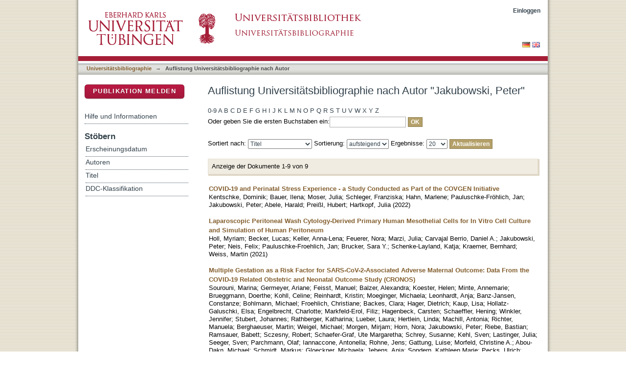

--- FILE ---
content_type: text/html;charset=utf-8
request_url: https://publikationen.uni-tuebingen.de/xmlui/handle/10900/11221/browse?value=Jakubowski,%20Peter&type=author
body_size: 59674
content:
<?xml version="1.0" encoding="UTF-8"?>
<!DOCTYPE html PUBLIC "-//W3C//DTD XHTML 1.0 Strict//EN" "http://www.w3.org/TR/xhtml1/DTD/xhtml1-strict.dtd">
<html xmlns="http://www.w3.org/1999/xhtml" class="no-js">
<head>
<meta content="text/html; charset=UTF-8" http-equiv="Content-Type" />
<meta content="IE=edge,chrome=1" http-equiv="X-UA-Compatible" />
<meta content="width=device-width; initial-scale=1.0; maximum-scale=1.0;" name="viewport" />
<link rel="shortcut icon" href="/xmlui/themes/hsbiblio/images/favicon.ico" />
<link rel="apple-touch-icon" href="/xmlui/themes/hsbiblio/images/apple-touch-icon.png" />
<meta name="Generator" content="DSpace 6.3" />
<link type="text/css" rel="stylesheet" media="screen" href="/xmlui/themes/hsbiblio/lib/css/reset.css" />
<link type="text/css" rel="stylesheet" media="screen" href="/xmlui/themes/hsbiblio/lib/css/base.css" />
<link type="text/css" rel="stylesheet" media="screen" href="/xmlui/themes/hsbiblio/lib/css/helper.css" />
<link type="text/css" rel="stylesheet" media="screen" href="/xmlui/themes/hsbiblio/lib/css/jquery-ui-1.8.15.custom.css" />
<link type="text/css" rel="stylesheet" media="screen" href="/xmlui/themes/hsbiblio/lib/css/style.css" />
<link type="text/css" rel="stylesheet" media="screen" href="/xmlui/themes/hsbiblio/lib/css/authority-control.css" />
<link type="text/css" rel="stylesheet" media="screen" href="/xmlui/themes/hsbiblio/../../static/css/uniTuebingen.css" />
<link type="text/css" rel="stylesheet" media="screen" href="/xmlui/themes/hsbiblio/../../static/css/bibliographie.css" />
<link type="text/css" rel="stylesheet" media="handheld" href="/xmlui/themes/hsbiblio/lib/css/handheld.css" />
<link type="text/css" rel="stylesheet" media="print" href="/xmlui/themes/hsbiblio/lib/css/print.css" />
<link type="text/css" rel="stylesheet" media="all" href="/xmlui/themes/hsbiblio/lib/css/media.css" />
<link type="application/opensearchdescription+xml" rel="search" href="https://publikationen.uni-tuebingen.de:443/xmlui/open-search/description.xml" title="DSpace" />
<script type="text/javascript">
                                //Clear default text of empty text areas on focus
                                function tFocus(element)
                                {
                                        if (element.value == ' '){element.value='';}
                                }
                                //Clear default text of empty text areas on submit
                                function tSubmit(form)
                                {
                                        var defaultedElements = document.getElementsByTagName("textarea");
                                        for (var i=0; i != defaultedElements.length; i++){
                                                if (defaultedElements[i].value == ' '){
                                                        defaultedElements[i].value='';}}
                                }
                                //Disable pressing 'enter' key to submit a form (otherwise pressing 'enter' causes a submission to start over)
                                function disableEnterKey(e)
                                {
                                     var key;

                                     if(window.event)
                                          key = window.event.keyCode;     //Internet Explorer
                                     else
                                          key = e.which;     //Firefox and Netscape

                                     if(key == 13)  //if "Enter" pressed, then disable!
                                          return false;
                                     else
                                          return true;
                                }

                                function FnArray()
                                {
                                    this.funcs = new Array;
                                }

                                FnArray.prototype.add = function(f)
                                {
                                    if( typeof f!= "function" )
                                    {
                                        f = new Function(f);
                                    }
                                    this.funcs[this.funcs.length] = f;
                                };

                                FnArray.prototype.execute = function()
                                {
                                    for( var i=0; i < this.funcs.length; i++ )
                                    {
                                        this.funcs[i]();
                                    }
                                };

                                var runAfterJSImports = new FnArray();
            </script>
<script xmlns:i18n="http://apache.org/cocoon/i18n/2.1" type="text/javascript" src="/xmlui/themes/hsbiblio/lib/js/modernizr-1.7.min.js"> </script>
<title>Auflistung  Universitätsbibliographie nach Autor "Jakubowski, Peter"</title>
</head><!--[if lt IE 7 ]> <body class="ie6"> <![endif]-->
                <!--[if IE 7 ]>    <body class="ie7"> <![endif]-->
                <!--[if IE 8 ]>    <body class="ie8"> <![endif]-->
                <!--[if IE 9 ]>    <body class="ie9"> <![endif]-->
                <!--[if (gt IE 9)|!(IE)]><!--><body><!--<![endif]-->
<div xmlns:i18n="http://apache.org/cocoon/i18n/2.1" xmlns="http://di.tamu.edu/DRI/1.0/" id="page">
<div id="ds-main">
<div id="ds-header-wrapper">
<div class="clearfix" id="ds-header">
<a id="ds-header-logo-link" href="http://www.uni-tuebingen.de" target="_blank">
<span id="ds-header-logo"> </span>
</a>
<a id="ds-header-logo-link" href="https://bibliographie.uni-tuebingen.de">
<span id="ds-header-logo-ub"> </span>
</a>
<h1 class="pagetitle visuallyhidden">Auflistung  Universitätsbibliographie nach Autor "Jakubowski, Peter"</h1>
<h2 xmlns:i18n="http://apache.org/cocoon/i18n/2.1" xmlns="http://di.tamu.edu/DRI/1.0/" class="static-pagetitle visuallyhidden">DSpace Repositorium (Manakin basiert)</h2>
<div xmlns:i18n="http://apache.org/cocoon/i18n/2.1" id="ds-user-box">
<p>
<a href="/xmlui/login">Einloggen</a>
</p>
</div>
</div>
</div>
<div xmlns:i18n="http://apache.org/cocoon/i18n/2.1" id="ds-trail-wrapper">
<div id="ds-language-selection">
<a href="&#10;   &#9;&#9;&#9;&#9;&#9;&#9;&#9;javascript:window.location.search = '?locale-attribute=de';&#10;&#9;&#9;&#9;&#9;&#9;&#9;">
<img src="/xmlui/static/gfx/flag_de.png" />
</a>
<a href="&#10;   &#9;&#9;&#9;&#9;&#9;&#9;&#9;javascript:window.location.search = '?locale-attribute=en';&#10;&#9;&#9;&#9;&#9;&#9;&#9;">
<img src="/xmlui/static/gfx/flag_en.png" />
</a>
</div>
<ul id="ds-trail">
<li class="ds-trail-link first-link ">
<a href="/xmlui/">Publikationsdienste</a>
</li>
<li xmlns:i18n="http://apache.org/cocoon/i18n/2.1" xmlns="http://di.tamu.edu/DRI/1.0/" class="ds-trail-arrow">→</li>
<li class="ds-trail-link ">
<a href="/xmlui/handle/10900/11221">Universitätsbibliographie</a>
</li>
<li class="ds-trail-arrow">→</li>
<li class="ds-trail-link last-link">Auflistung  Universitätsbibliographie nach Autor</li>
<a xmlns:i18n="http://apache.org/cocoon/i18n/2.1" xmlns="http://di.tamu.edu/DRI/1.0/" href="javascript:window.history.back();" id="utue_back_button">« zurück</a>
</ul>
</div>
<div xmlns:i18n="http://apache.org/cocoon/i18n/2.1" class="hidden" id="no-js-warning-wrapper">
<div id="no-js-warning">
<div class="notice failure">JavaScript is disabled for your browser. Some features of this site may not work without it.</div>
</div>
</div>
<div id="ds-content-wrapper">
<div class="clearfix" id="ds-content">
<div id="ds-body">
<h1 class="ds-div-head">Auflistung  Universitätsbibliographie nach Autor "Jakubowski, Peter"</h1>
<div xmlns:i18n="http://apache.org/cocoon/i18n/2.1" xmlns="http://di.tamu.edu/DRI/1.0/" id="aspect_artifactbrowser_ConfigurableBrowse_div_browse-by-author" class="ds-static-div primary">
<form id="aspect_artifactbrowser_ConfigurableBrowse_div_browse-navigation" class="ds-interactive-div secondary navigation" action="browse" method="post" onsubmit="javascript:tSubmit(this);">
<p id="aspect_artifactbrowser_ConfigurableBrowse_p_hidden-fields" class="ds-paragraph hidden">
<input id="aspect_artifactbrowser_ConfigurableBrowse_field_rpp" class="ds-hidden-field" name="rpp" type="hidden" value="20" />
<input id="aspect_artifactbrowser_ConfigurableBrowse_field_sort_by" class="ds-hidden-field" name="sort_by" type="hidden" value="-1" />
<input id="aspect_artifactbrowser_ConfigurableBrowse_field_type" class="ds-hidden-field" name="type" type="hidden" value="author" />
<input id="aspect_artifactbrowser_ConfigurableBrowse_field_value" class="ds-hidden-field" name="value" type="hidden" value="Jakubowski, Peter" />
<input id="aspect_artifactbrowser_ConfigurableBrowse_field_etal" class="ds-hidden-field" name="etal" type="hidden" value="-1" />
<input id="aspect_artifactbrowser_ConfigurableBrowse_field_order" class="ds-hidden-field" name="order" type="hidden" value="ASC" />
</p>
<ul id="aspect_artifactbrowser_ConfigurableBrowse_list_jump-list" class="ds-simple-list alphabet">
<li class="ds-simple-list-item">
<a href="browse?rpp=20&amp;etal=-1&amp;sort_by=-1&amp;type=author&amp;starts_with=0&amp;order=ASC">0-9</a>
</li>
<li class="ds-simple-list-item">
<a href="browse?rpp=20&amp;etal=-1&amp;sort_by=-1&amp;type=author&amp;starts_with=A&amp;order=ASC">A</a>
</li>
<li class="ds-simple-list-item">
<a href="browse?rpp=20&amp;etal=-1&amp;sort_by=-1&amp;type=author&amp;starts_with=B&amp;order=ASC">B</a>
</li>
<li class="ds-simple-list-item">
<a href="browse?rpp=20&amp;etal=-1&amp;sort_by=-1&amp;type=author&amp;starts_with=C&amp;order=ASC">C</a>
</li>
<li class="ds-simple-list-item">
<a href="browse?rpp=20&amp;etal=-1&amp;sort_by=-1&amp;type=author&amp;starts_with=D&amp;order=ASC">D</a>
</li>
<li class="ds-simple-list-item">
<a href="browse?rpp=20&amp;etal=-1&amp;sort_by=-1&amp;type=author&amp;starts_with=E&amp;order=ASC">E</a>
</li>
<li class="ds-simple-list-item">
<a href="browse?rpp=20&amp;etal=-1&amp;sort_by=-1&amp;type=author&amp;starts_with=F&amp;order=ASC">F</a>
</li>
<li class="ds-simple-list-item">
<a href="browse?rpp=20&amp;etal=-1&amp;sort_by=-1&amp;type=author&amp;starts_with=G&amp;order=ASC">G</a>
</li>
<li class="ds-simple-list-item">
<a href="browse?rpp=20&amp;etal=-1&amp;sort_by=-1&amp;type=author&amp;starts_with=H&amp;order=ASC">H</a>
</li>
<li class="ds-simple-list-item">
<a href="browse?rpp=20&amp;etal=-1&amp;sort_by=-1&amp;type=author&amp;starts_with=I&amp;order=ASC">I</a>
</li>
<li class="ds-simple-list-item">
<a href="browse?rpp=20&amp;etal=-1&amp;sort_by=-1&amp;type=author&amp;starts_with=J&amp;order=ASC">J</a>
</li>
<li class="ds-simple-list-item">
<a href="browse?rpp=20&amp;etal=-1&amp;sort_by=-1&amp;type=author&amp;starts_with=K&amp;order=ASC">K</a>
</li>
<li class="ds-simple-list-item">
<a href="browse?rpp=20&amp;etal=-1&amp;sort_by=-1&amp;type=author&amp;starts_with=L&amp;order=ASC">L</a>
</li>
<li class="ds-simple-list-item">
<a href="browse?rpp=20&amp;etal=-1&amp;sort_by=-1&amp;type=author&amp;starts_with=M&amp;order=ASC">M</a>
</li>
<li class="ds-simple-list-item">
<a href="browse?rpp=20&amp;etal=-1&amp;sort_by=-1&amp;type=author&amp;starts_with=N&amp;order=ASC">N</a>
</li>
<li class="ds-simple-list-item">
<a href="browse?rpp=20&amp;etal=-1&amp;sort_by=-1&amp;type=author&amp;starts_with=O&amp;order=ASC">O</a>
</li>
<li class="ds-simple-list-item">
<a href="browse?rpp=20&amp;etal=-1&amp;sort_by=-1&amp;type=author&amp;starts_with=P&amp;order=ASC">P</a>
</li>
<li class="ds-simple-list-item">
<a href="browse?rpp=20&amp;etal=-1&amp;sort_by=-1&amp;type=author&amp;starts_with=Q&amp;order=ASC">Q</a>
</li>
<li class="ds-simple-list-item">
<a href="browse?rpp=20&amp;etal=-1&amp;sort_by=-1&amp;type=author&amp;starts_with=R&amp;order=ASC">R</a>
</li>
<li class="ds-simple-list-item">
<a href="browse?rpp=20&amp;etal=-1&amp;sort_by=-1&amp;type=author&amp;starts_with=S&amp;order=ASC">S</a>
</li>
<li class="ds-simple-list-item">
<a href="browse?rpp=20&amp;etal=-1&amp;sort_by=-1&amp;type=author&amp;starts_with=T&amp;order=ASC">T</a>
</li>
<li class="ds-simple-list-item">
<a href="browse?rpp=20&amp;etal=-1&amp;sort_by=-1&amp;type=author&amp;starts_with=U&amp;order=ASC">U</a>
</li>
<li class="ds-simple-list-item">
<a href="browse?rpp=20&amp;etal=-1&amp;sort_by=-1&amp;type=author&amp;starts_with=V&amp;order=ASC">V</a>
</li>
<li class="ds-simple-list-item">
<a href="browse?rpp=20&amp;etal=-1&amp;sort_by=-1&amp;type=author&amp;starts_with=W&amp;order=ASC">W</a>
</li>
<li class="ds-simple-list-item">
<a href="browse?rpp=20&amp;etal=-1&amp;sort_by=-1&amp;type=author&amp;starts_with=X&amp;order=ASC">X</a>
</li>
<li class="ds-simple-list-item">
<a href="browse?rpp=20&amp;etal=-1&amp;sort_by=-1&amp;type=author&amp;starts_with=Y&amp;order=ASC">Y</a>
</li>
<li class="ds-simple-list-item">
<a href="browse?rpp=20&amp;etal=-1&amp;sort_by=-1&amp;type=author&amp;starts_with=Z&amp;order=ASC">Z</a>
</li>
</ul>
<p class="ds-paragraph">Oder geben Sie die ersten Buchstaben ein:<input xmlns:i18n="http://apache.org/cocoon/i18n/2.1" xmlns="http://www.w3.org/1999/xhtml" id="aspect_artifactbrowser_ConfigurableBrowse_field_starts_with" class="ds-text-field" name="starts_with" type="text" value="" title="Auflistung von Dokumenten, die mit diesen Buchstaben anfangen" />
<input xmlns:i18n="http://apache.org/cocoon/i18n/2.1" id="aspect_artifactbrowser_ConfigurableBrowse_field_submit" class="ds-button-field" name="submit" type="submit" value="OK" />
</p>
</form>
<form id="aspect_artifactbrowser_ConfigurableBrowse_div_browse-controls" class="ds-interactive-div browse controls" action="browse?resetOffset=true" method="post" onsubmit="javascript:tSubmit(this);">
<p id="aspect_artifactbrowser_ConfigurableBrowse_p_hidden-fields" class="ds-paragraph hidden">
<input id="aspect_artifactbrowser_ConfigurableBrowse_field_type" class="ds-hidden-field" name="type" type="hidden" value="author" />
<input id="aspect_artifactbrowser_ConfigurableBrowse_field_value" class="ds-hidden-field" name="value" type="hidden" value="Jakubowski, Peter" />
</p>
<p class="ds-paragraph">Sortiert nach: <select xmlns:i18n="http://apache.org/cocoon/i18n/2.1" xmlns="http://www.w3.org/1999/xhtml" id="aspect_artifactbrowser_ConfigurableBrowse_field_sort_by" class="ds-select-field" name="sort_by">
<option value="1">Titel</option>
<option xmlns="http://di.tamu.edu/DRI/1.0/" value="2">Erscheinungsdatum</option>
<option xmlns="http://di.tamu.edu/DRI/1.0/" value="3">Zugangsdatum</option>
</select> Sortierung: <select xmlns="http://www.w3.org/1999/xhtml" xmlns:i18n="http://apache.org/cocoon/i18n/2.1" id="aspect_artifactbrowser_ConfigurableBrowse_field_order" class="ds-select-field" name="order">
<option value="ASC" selected="selected">aufsteigend</option>
<option xmlns="http://di.tamu.edu/DRI/1.0/" value="DESC">absteigend</option>
</select> Ergebnisse: <select xmlns="http://www.w3.org/1999/xhtml" xmlns:i18n="http://apache.org/cocoon/i18n/2.1" id="aspect_artifactbrowser_ConfigurableBrowse_field_rpp" class="ds-select-field" name="rpp">
<option value="5">5</option>
<option value="10">10</option>
<option value="20" selected="selected">20</option>
<option value="40">40</option>
<option value="60">60</option>
<option value="80">80</option>
<option value="100">100</option>
</select>
<input xmlns:i18n="http://apache.org/cocoon/i18n/2.1" id="aspect_artifactbrowser_ConfigurableBrowse_field_update" class="ds-button-field" name="update" type="submit" value="Aktualisieren" />
</p>
</form>
<div class="pagination clearfix top">
<p class="pagination-info">Anzeige der Dokumente 1-9 von 9</p>
<ul xmlns:i18n="http://apache.org/cocoon/i18n/2.1" class="pagination-links">
<li />
<li />
</ul>
</div>
<div id="aspect_artifactbrowser_ConfigurableBrowse_div_browse-by-author-results" class="ds-static-div primary">
<ul xmlns:oreatom="http://www.openarchives.org/ore/atom/" xmlns:ore="http://www.openarchives.org/ore/terms/" xmlns:atom="http://www.w3.org/2005/Atom" class="ds-artifact-list">
<!-- External Metadata URL: cocoon://metadata/handle/10900/157718/mets.xml?sections=dmdSec,fileSec&fileGrpTypes=THUMBNAIL-->
<li class="ds-artifact-item odd">
<div class="artifact-description">
<div class="artifact-title">
<a href="/xmlui/handle/10900/157718">COVID-19 and Perinatal Stress Experience - a Study Conducted as Part of the COVGEN Initiative</a>
<span class="Z3988" title="ctx_ver=Z39.88-2004&amp;rft_val_fmt=info%3Aofi%2Ffmt%3Akev%3Amtx%3Adc&amp;rft_id=0016-5751&amp;rft_id=http%3A%2F%2Fhdl.handle.net%2F10900%2F157718&amp;rfr_id=info%3Asid%2Fdspace.org%3Arepository&amp;rft.publikation=1265-1273&amp;rft.personen=Kentschke%2C+Dominik&amp;rft.personen=Bauer%2C+Ilena&amp;rft.personen=Moser%2C+Julia&amp;rft.personen=Schleger%2C+Franziska&amp;rft.personen=Hahn%2C+Marlene&amp;rft.personen=Pauluschke-Fr%C3%B6hlich%2C+Jan&amp;rft.personen=Jakubowski%2C+Peter&amp;rft.personen=Abele%2C+Harald&amp;rft.personen=Prei%C3%9Fl%2C+Hubert&amp;rft.personen=Hartkopf%2C+Julia&amp;rft.isPartOf=Geburtshilfe++und+Frauenheilkunde&amp;rft.isPartOf=11&amp;rft.isPartOf=82" />
</div>
<div class="artifact-info">
<span class="author">
<span>Kentschke, Dominik</span>; <span>Bauer, Ilena</span>; <span>Moser, Julia</span>; <span>Schleger, Franziska</span>; <span>Hahn, Marlene</span>; <span>Pauluschke-Fröhlich, Jan</span>; <span>Jakubowski, Peter</span>; <span>Abele, Harald</span>; <span>Preißl, Hubert</span>; <span>Hartkopf, Julia</span>
</span> <span class="publisher-date">(<span class="date">2022</span>)</span>
</div>
</div>
</li>
<!-- External Metadata URL: cocoon://metadata/handle/10900/118610/mets.xml?sections=dmdSec,fileSec&fileGrpTypes=THUMBNAIL-->
<li class="ds-artifact-item even">
<div class="artifact-description">
<div class="artifact-title">
<a href="/xmlui/handle/10900/118610">Laparoscopic Peritoneal Wash Cytology-Derived Primary Human Mesothelial Cells for In Vitro Cell Culture and Simulation of Human Peritoneum</a>
<span class="Z3988" title="ctx_ver=Z39.88-2004&amp;rft_val_fmt=info%3Aofi%2Ffmt%3Akev%3Amtx%3Adc&amp;rft_id=2227-9059&amp;rft_id=http%3A%2F%2Fhdl.handle.net%2F10900%2F118610&amp;rfr_id=info%3Asid%2Fdspace.org%3Arepository&amp;rft.quellen=20210512015105_00968&amp;rft.personen=Holl%2C+Myriam&amp;rft.personen=Becker%2C+Lucas&amp;rft.personen=Keller%2C+Anna-Lena&amp;rft.personen=Feuerer%2C+Nora&amp;rft.personen=Marzi%2C+Julia&amp;rft.personen=Carvajal+Berrio%2C+Daniel+A.&amp;rft.personen=Jakubowski%2C+Peter&amp;rft.personen=Neis%2C+Felix&amp;rft.personen=Pauluschke-Froehlich%2C+Jan&amp;rft.personen=Brucker%2C+Sara+Y.&amp;rft.personen=Schenke-Layland%2C+Katja&amp;rft.personen=Kraemer%2C+Bernhard&amp;rft.personen=Weiss%2C+Martin&amp;rft.isPartOf=Biomedicines&amp;rft.isPartOf=Article+176&amp;rft.isPartOf=9+%282%29&amp;rft.wos=WOS%3A000622142700001&amp;rft.wos=Eberhard+Karls+Univ+Tubingen%2C+Dept+Womens+Hlth%2C+D-72076+Tubingen%2C+Germany&amp;rft.wos=Univ+Tubingen%2C+NMI+Nat+%26+Med+Sci+Inst%2C+D-72770+Reutlingen%2C+Germany&amp;rft.wos=Eberhard+Karls+Univ+Tubingen%2C+Cluster+Excellence+IFIT+EXC+2180+Image+Guided+%26+F%2C+D-72076+Tubingen%2C+Germany" />
</div>
<div class="artifact-info">
<span class="author">
<span>Holl, Myriam</span>; <span>Becker, Lucas</span>; <span>Keller, Anna-Lena</span>; <span>Feuerer, Nora</span>; <span>Marzi, Julia</span>; <span>Carvajal Berrio, Daniel A.</span>; <span>Jakubowski, Peter</span>; <span>Neis, Felix</span>; <span>Pauluschke-Froehlich, Jan</span>; <span>Brucker, Sara Y.</span>; <span>Schenke-Layland, Katja</span>; <span>Kraemer, Bernhard</span>; <span>Weiss, Martin</span>
</span> <span class="publisher-date">(<span class="date">2021</span>)</span>
</div>
</div>
</li>
<!-- External Metadata URL: cocoon://metadata/handle/10900/157709/mets.xml?sections=dmdSec,fileSec&fileGrpTypes=THUMBNAIL-->
<li class="ds-artifact-item odd">
<div class="artifact-description">
<div class="artifact-title">
<a href="/xmlui/handle/10900/157709">Multiple Gestation as a Risk Factor for SARS-CoV-2-Associated Adverse Maternal Outcome: Data From the COVID-19 Related Obstetric and Neonatal Outcome Study (CRONOS)</a>
<span class="Z3988" title="ctx_ver=Z39.88-2004&amp;rft_val_fmt=info%3Aofi%2Ffmt%3Akev%3Amtx%3Adc&amp;rft_id=0016-5751&amp;rft_id=http%3A%2F%2Fhdl.handle.net%2F10900%2F157709&amp;rfr_id=info%3Asid%2Fdspace.org%3Arepository&amp;rft.quellen=20240730000000_00394&amp;rft.publikation=1508-1518&amp;rft.personen=Sourouni%2C+Marina&amp;rft.personen=Germeyer%2C+Ariane&amp;rft.personen=Feisst%2C+Manuel&amp;rft.personen=Balzer%2C+Alexandra&amp;rft.personen=Koester%2C+Helen&amp;rft.personen=Minte%2C+Annemarie&amp;rft.personen=Brueggmann%2C+Doerthe&amp;rft.personen=Kohll%2C+Celine&amp;rft.personen=Reinhardt%2C+Kristin&amp;rft.personen=Moeginger%2C+Michaela&amp;rft.personen=Leonhardt%2C+Anja&amp;rft.personen=Banz-Jansen%2C+Constanze&amp;rft.personen=Bohlmann%2C+Michael&amp;rft.personen=Froehlich%2C+Christiane&amp;rft.personen=Backes%2C+Clara&amp;rft.personen=Hager%2C+Dietrich&amp;rft.personen=Kaup%2C+Lisa&amp;rft.personen=Hollatz-Galuschki%2C+Elsa&amp;rft.personen=Engelbrecht%2C+Charlotte&amp;rft.personen=Markfeld-Erol%2C+Filiz&amp;rft.personen=Hagenbeck%2C+Carsten&amp;rft.personen=Schaeffler%2C+Hening&amp;rft.personen=Winkler%2C+Jennifer&amp;rft.personen=Stubert%2C+Johannes&amp;rft.personen=Rathberger%2C+Katharina&amp;rft.personen=Lueber%2C+Laura&amp;rft.personen=Hertlein%2C+Linda&amp;rft.personen=Machill%2C+Antonia&amp;rft.personen=Richter%2C+Manuela&amp;rft.personen=Berghaeuser%2C+Martin&amp;rft.personen=Weigel%2C+Michael&amp;rft.personen=Morgen%2C+Mirjam&amp;rft.personen=Horn%2C+Nora&amp;rft.personen=Jakubowski%2C+Peter&amp;rft.personen=Riebe%2C+Bastian&amp;rft.personen=Ramsauer%2C+Babett&amp;rft.personen=Sczesny%2C+Robert&amp;rft.personen=Schaefer-Graf%2C+Ute+Margaretha&amp;rft.personen=Schrey%2C+Susanne&amp;rft.personen=Kehl%2C+Sven&amp;rft.personen=Lastinger%2C+Julia&amp;rft.personen=Seeger%2C+Sven&amp;rft.personen=Parchmann%2C+Olaf&amp;rft.personen=Iannaccone%2C+Antonella&amp;rft.personen=Rohne%2C+Jens&amp;rft.personen=Gattung%2C+Luise&amp;rft.personen=Morfeld%2C+Christine+A.&amp;rft.personen=Abou-Dakn%2C+Michael&amp;rft.personen=Schmidt%2C+Markus&amp;rft.personen=Gloeckner%2C+Michaela&amp;rft.personen=Jebens%2C+Anja&amp;rft.personen=Sondern%2C+Kathleen+Marie&amp;rft.personen=Pecks%2C+Ulrich&amp;rft.personen=Schmitz%2C+Ralf&amp;rft.personen=Moellers%2C+Mareike&amp;rft.isPartOf=Geburtshilfe+und+Frauenheilkunde&amp;rft.isPartOf=12&amp;rft.isPartOf=83&amp;rft.wos=WOS%3A001112559700004&amp;rft.wos=Univ+Tubingen%2C+Dept+Gynecol+%26+Obstet%2C+Tubingen%2C+Germany" />
</div>
<div class="artifact-info">
<span class="author">
<span>Sourouni, Marina</span>; <span>Germeyer, Ariane</span>; <span>Feisst, Manuel</span>; <span>Balzer, Alexandra</span>; <span>Koester, Helen</span>; <span>Minte, Annemarie</span>; <span>Brueggmann, Doerthe</span>; <span>Kohll, Celine</span>; <span>Reinhardt, Kristin</span>; <span>Moeginger, Michaela</span>; <span>Leonhardt, Anja</span>; <span>Banz-Jansen, Constanze</span>; <span>Bohlmann, Michael</span>; <span>Froehlich, Christiane</span>; <span>Backes, Clara</span>; <span>Hager, Dietrich</span>; <span>Kaup, Lisa</span>; <span>Hollatz-Galuschki, Elsa</span>; <span>Engelbrecht, Charlotte</span>; <span>Markfeld-Erol, Filiz</span>; <span>Hagenbeck, Carsten</span>; <span>Schaeffler, Hening</span>; <span>Winkler, Jennifer</span>; <span>Stubert, Johannes</span>; <span>Rathberger, Katharina</span>; <span>Lueber, Laura</span>; <span>Hertlein, Linda</span>; <span>Machill, Antonia</span>; <span>Richter, Manuela</span>; <span>Berghaeuser, Martin</span>; <span>Weigel, Michael</span>; <span>Morgen, Mirjam</span>; <span>Horn, Nora</span>; <span>Jakubowski, Peter</span>; <span>Riebe, Bastian</span>; <span>Ramsauer, Babett</span>; <span>Sczesny, Robert</span>; <span>Schaefer-Graf, Ute Margaretha</span>; <span>Schrey, Susanne</span>; <span>Kehl, Sven</span>; <span>Lastinger, Julia</span>; <span>Seeger, Sven</span>; <span>Parchmann, Olaf</span>; <span>Iannaccone, Antonella</span>; <span>Rohne, Jens</span>; <span>Gattung, Luise</span>; <span>Morfeld, Christine A.</span>; <span>Abou-Dakn, Michael</span>; <span>Schmidt, Markus</span>; <span>Gloeckner, Michaela</span>; <span>Jebens, Anja</span>; <span>Sondern, Kathleen Marie</span>; <span>Pecks, Ulrich</span>; <span>Schmitz, Ralf</span>; <span>Moellers, Mareike</span>
</span> <span class="publisher-date">(<span class="date">2023</span>)</span>
</div>
</div>
</li>
<!-- External Metadata URL: cocoon://metadata/handle/10900/118612/mets.xml?sections=dmdSec,fileSec&fileGrpTypes=THUMBNAIL-->
<li class="ds-artifact-item even">
<div class="artifact-description">
<div class="artifact-title">
<a href="/xmlui/handle/10900/118612">Not Recommended, But Done: Breastfeeding with HIV in Germany</a>
<span class="Z3988" title="ctx_ver=Z39.88-2004&amp;rft_val_fmt=info%3Aofi%2Ffmt%3Akev%3Amtx%3Adc&amp;rft_id=1557-7449&amp;rft_id=http%3A%2F%2Fhdl.handle.net%2F10900%2F118612&amp;rfr_id=info%3Asid%2Fdspace.org%3Arepository&amp;rft.quellen=20210512015105_01018&amp;rft.publikation=33-38&amp;rft.personen=Haberl%2C+Lila&amp;rft.personen=Audebert%2C+Franz&amp;rft.personen=Feiterna-Sperling%2C+Cornelia&amp;rft.personen=Gillor%2C+Daniel&amp;rft.personen=Jakubowski%2C+Peter&amp;rft.personen=Jonsson-Oldenbuettel%2C+Celia&amp;rft.personen=Khaykin%2C+Pavel&amp;rft.personen=Kiener%2C+Rita&amp;rft.personen=Reitter%2C+Anke&amp;rft.personen=Rieke%2C+Ansgar&amp;rft.personen=Rodriguez%2C+Elena&amp;rft.personen=Roessler%2C+Steve&amp;rft.personen=Rump%2C+Jorg-Andres&amp;rft.personen=Schuettfort%2C+Gundolf&amp;rft.personen=Stephan%2C+Christoph&amp;rft.personen=Ulmer%2C+Albrecht&amp;rft.personen=von+Braun%2C+Amrei&amp;rft.personen=von+Weizsaecker%2C+Katharina&amp;rft.personen=Haberl%2C+Annette&amp;rft.isPartOf=Aids+Patient+Care+and+Stds&amp;rft.isPartOf=2&amp;rft.isPartOf=35&amp;rft.wos=WOS%3A000617005500002&amp;rft.wos=Univ+Tubingen%2C+Ctr+Womens+Hlth%2C+Tubingen%2C+Germany" />
</div>
<div class="artifact-info">
<span class="author">
<span>Haberl, Lila</span>; <span>Audebert, Franz</span>; <span>Feiterna-Sperling, Cornelia</span>; <span>Gillor, Daniel</span>; <span>Jakubowski, Peter</span>; <span>Jonsson-Oldenbuettel, Celia</span>; <span>Khaykin, Pavel</span>; <span>Kiener, Rita</span>; <span>Reitter, Anke</span>; <span>Rieke, Ansgar</span>; <span>Rodriguez, Elena</span>; <span>Roessler, Steve</span>; <span>Rump, Jorg-Andres</span>; <span>Schuettfort, Gundolf</span>; <span>Stephan, Christoph</span>; <span>Ulmer, Albrecht</span>; <span>von Braun, Amrei</span>; <span>von Weizsaecker, Katharina</span>; <span>Haberl, Annette</span>
</span> <span class="publisher-date">(<span class="date">2021</span>)</span>
</div>
</div>
</li>
<!-- External Metadata URL: cocoon://metadata/handle/10900/153538/mets.xml?sections=dmdSec,fileSec&fileGrpTypes=THUMBNAIL-->
<li class="ds-artifact-item odd">
<div class="artifact-description">
<div class="artifact-title">
<a href="/xmlui/handle/10900/153538">Regulation of Immune Checkpoint Antigen CD276 (B7-H3) on Human Placenta-Derived Mesenchymal Stromal Cells in GMP-Compliant Cell Culture Media</a>
<span class="Z3988" title="ctx_ver=Z39.88-2004&amp;rft_val_fmt=info%3Aofi%2Ffmt%3Akev%3Amtx%3Adc&amp;rft_id=1661-6596&amp;rft_id=http%3A%2F%2Fhdl.handle.net%2F10900%2F153538&amp;rfr_id=info%3Asid%2Fdspace.org%3Arepository&amp;rft.quellen=20240124000000_00500&amp;rft.personen=Amend%2C+Bastian&amp;rft.personen=Buttgereit%2C+Lea&amp;rft.personen=Abruzzese%2C+Tanja&amp;rft.personen=Harland%2C+Niklas&amp;rft.personen=Abele%2C+Harald&amp;rft.personen=Jakubowski%2C+Peter&amp;rft.personen=Stenzl%2C+Arnulf&amp;rft.personen=Gorodetsky%2C+Raphael&amp;rft.personen=Aicher%2C+Wilhelm+K.&amp;rft.isPartOf=International+Journal+of+Molecular+Sciences&amp;rft.isPartOf=Article+16422&amp;rft.isPartOf=24+%2822%29&amp;rft.wos=WOS%3A001114008600001&amp;rft.wos=Eberhard+Karls+Univ+Tubingen%2C+Univ+Hosp%2C+Dept+Urol%2C+D-72076+Tubingen%2C+Germany&amp;rft.wos=Eberhard+Karls+Univ+Tubingen%2C+Ctr+Med+Res%2C+Dept+Urol%2C+D-72076+Tubingen%2C+Germany&amp;rft.wos=Eberhard+Karls+Univ+Tubingen%2C+Univ+Hosp%2C+Dept+Gynaecol+%26+Obstet%2C+D-72076+Tubingen%2C+Germany" />
</div>
<div class="artifact-info">
<span class="author">
<span>Amend, Bastian</span>; <span>Buttgereit, Lea</span>; <span>Abruzzese, Tanja</span>; <span>Harland, Niklas</span>; <span>Abele, Harald</span>; <span>Jakubowski, Peter</span>; <span>Stenzl, Arnulf</span>; <span>Gorodetsky, Raphael</span>; <span>Aicher, Wilhelm K.</span>
</span> <span class="publisher-date">(<span class="date">2023</span>)</span>
</div>
</div>
</li>
<!-- External Metadata URL: cocoon://metadata/handle/10900/170291/mets.xml?sections=dmdSec,fileSec&fileGrpTypes=THUMBNAIL-->
<li class="ds-artifact-item even">
<div class="artifact-description">
<div class="artifact-title">
<a href="/xmlui/handle/10900/170291">Schulterdystokie. Leitlinie der DGGG, OEGGG und SGGG (S2k-Level, AWMF-Registernummer 015/098, 10/2024)</a>
<span class="Z3988" title="ctx_ver=Z39.88-2004&amp;rft_val_fmt=info%3Aofi%2Ffmt%3Akev%3Amtx%3Adc&amp;rft_id=0948-2393&amp;rft_id=http%3A%2F%2Fhdl.handle.net%2F10900%2F170291&amp;rfr_id=info%3Asid%2Fdspace.org%3Arepository&amp;rft.quellen=20250630000000_00318&amp;rft.publikation=173-182&amp;rft.personen=Jakubowski%2C+Peter&amp;rft.personen=Abele%2C+Harald&amp;rft.personen=Bamberg%2C+Christian&amp;rft.personen=Bogner%2C+Gerhard&amp;rft.personen=Desery%2C+Katharina&amp;rft.personen=Fazelnia%2C+Claudius&amp;rft.personen=Jueckstock%2C+Julia&amp;rft.personen=Hamza%2C+Amr+Sherif&amp;rft.personen=Heihoff-Klose%2C+Anne&amp;rft.personen=Janning%2C+Luise&amp;rft.personen=Koebke%2C+Andrea&amp;rft.personen=Kyvernitakis%2C+Ioannis&amp;rft.personen=Luetje%2C+Wolf&amp;rft.personen=Reister%2C+Frank&amp;rft.personen=Reitter%2C+Anke&amp;rft.personen=Seeger%2C+Sven&amp;rft.personen=Seehafer%2C+Peggy&amp;rft.personen=Springer%2C+Laila&amp;rft.personen=Valet%2C+Axel&amp;rft.personen=Wallwiener%2C+Stephanie&amp;rft.personen=Kimmich%2C+Nina&amp;rft.isPartOf=Zeitschrift+f%C3%BCr+Geburtshilfe+und+Neonatologie&amp;rft.isPartOf=3&amp;rft.isPartOf=229&amp;rft.wos=WOS%3A001505515000014&amp;rft.wos=Univ+Klinikum+Tubingen%2C+Dept+Frauengesundheit%2C+Tubingen%2C+Germany&amp;rft.wos=Univ+Klinikum+Tubingen%2C+Dept+Neonatol%2C+Tubingen%2C+Germany" />
</div>
<div class="artifact-info">
<span class="author">
<span>Jakubowski, Peter</span>; <span>Abele, Harald</span>; <span>Bamberg, Christian</span>; <span>Bogner, Gerhard</span>; <span>Desery, Katharina</span>; <span>Fazelnia, Claudius</span>; <span>Jueckstock, Julia</span>; <span>Hamza, Amr Sherif</span>; <span>Heihoff-Klose, Anne</span>; <span>Janning, Luise</span>; <span>Koebke, Andrea</span>; <span>Kyvernitakis, Ioannis</span>; <span>Luetje, Wolf</span>; <span>Reister, Frank</span>; <span>Reitter, Anke</span>; <span>Seeger, Sven</span>; <span>Seehafer, Peggy</span>; <span>Springer, Laila</span>; <span>Valet, Axel</span>; <span>Wallwiener, Stephanie</span>; <span>Kimmich, Nina</span>
</span> <span class="publisher-date">(<span class="date">2025</span>)</span>
</div>
</div>
</li>
<!-- External Metadata URL: cocoon://metadata/handle/10900/139515/mets.xml?sections=dmdSec,fileSec&fileGrpTypes=THUMBNAIL-->
<li class="ds-artifact-item odd">
<div class="artifact-description">
<div class="artifact-title">
<a href="/xmlui/handle/10900/139515">The German Gestational Diabetes Study (PREG), a prospective multicentre cohort study: rationale, methodology and design</a>
<span class="Z3988" title="ctx_ver=Z39.88-2004&amp;rft_val_fmt=info%3Aofi%2Ffmt%3Akev%3Amtx%3Adc&amp;rft_id=2044-6055&amp;rft_id=http%3A%2F%2Fhdl.handle.net%2F10900%2F139515&amp;rfr_id=info%3Asid%2Fdspace.org%3Arepository&amp;rft.quellen=20220728000000_02151&amp;rft.personen=Fritsche%2C+Louise&amp;rft.personen=Hummel%2C+Julia&amp;rft.personen=Wagner%2C+Robert&amp;rft.personen=Loeffler%2C+Dorina&amp;rft.personen=Hartkopf%2C+Julia&amp;rft.personen=Machann%2C+Juergen&amp;rft.personen=Hilberath%2C+Johannes&amp;rft.personen=Kantartzis%2C+Konstantinos&amp;rft.personen=Jakubowski%2C+Peter&amp;rft.personen=Pauluschke-Froehlich%2C+Jan&amp;rft.personen=Brucker%2C+Sara&amp;rft.personen=Hoerber%2C+Sebastian&amp;rft.personen=Haering%2C+Hans-Ulrich&amp;rft.personen=Roden%2C+Michael&amp;rft.personen=Schuermann%2C+Annette&amp;rft.personen=Solimena%2C+Michele&amp;rft.personen=de+Angelis%2C+Martin+Hrabe&amp;rft.personen=Peter%2C+Andreas&amp;rft.personen=Birkenfeld%2C+Andreas+L.&amp;rft.personen=Preissl%2C+Hubert&amp;rft.personen=Fritsche%2C+Andreas&amp;rft.personen=Heni%2C+Martin&amp;rft.isPartOf=Bmj+Open&amp;rft.isPartOf=Article+e058268&amp;rft.isPartOf=12+%282%29&amp;rft.wos=WOS%3A000780118100006&amp;rft.wos=German+Res+Ctr+Environm+Hlth%2C+Helmholtz+Ctr+Munich%2C+Inst+Diabet+Res+%26+Metab+Dis%2C+Tubingen%2C+Germany&amp;rft.wos=Eberhard+Karls+Univ+Tubingen%2C+Fac+Med%2C+Dept+Diabetol+Endocrinol+%26+Nephrol%2C+Tubingen%2C+Germany&amp;rft.wos=Eberhard+Karls+Univ+Tubingen%2C+Dept+Diagnost+%26+Intervent+Radiol%2C+Sect+Expt+Radiol%2C+Tubingen%2C+Germany&amp;rft.wos=Eberhard+Karls+Univ+Tubingen%2C+Fac+Med%2C+Dept+Pediat+Gastroenterol+%26+Hepatol%2C+Tubingen%2C+Germany&amp;rft.wos=Eberhard+Karls+Univ+Tubingen%2C+Dept+Womens+Hlth%2C+Tubingen%2C+Germany&amp;rft.wos=Eberhard+Karls+Univ+Tubingen%2C+Fac+Med%2C+Inst+Clin+Chem+%26+Pathobiochem%2C+Tubingen%2C+Germany" />
</div>
<div class="artifact-info">
<span class="author">
<span>Fritsche, Louise</span>; <span>Hummel, Julia</span>; <span>Wagner, Robert</span>; <span>Loeffler, Dorina</span>; <span>Hartkopf, Julia</span>; <span>Machann, Juergen</span>; <span>Hilberath, Johannes</span>; <span>Kantartzis, Konstantinos</span>; <span>Jakubowski, Peter</span>; <span>Pauluschke-Froehlich, Jan</span>; <span>Brucker, Sara</span>; <span>Hoerber, Sebastian</span>; <span>Haering, Hans-Ulrich</span>; <span>Roden, Michael</span>; <span>Schuermann, Annette</span>; <span>Solimena, Michele</span>; <span>de Angelis, Martin Hrabe</span>; <span>Peter, Andreas</span>; <span>Birkenfeld, Andreas L.</span>; <span>Preissl, Hubert</span>; <span>Fritsche, Andreas</span>; <span>Heni, Martin</span>
</span> <span class="publisher-date">(<span class="date">2022</span>)</span>
</div>
</div>
</li>
<!-- External Metadata URL: cocoon://metadata/handle/10900/152069/mets.xml?sections=dmdSec,fileSec&fileGrpTypes=THUMBNAIL-->
<li class="ds-artifact-item even">
<div class="artifact-description">
<div class="artifact-title">
<a href="/xmlui/handle/10900/152069">Using an Electronic Mindfulness-based Intervention (eMBI) to improve maternal mental health during pregnancy: Results from a randomized controlled trial</a>
<span class="Z3988" title="ctx_ver=Z39.88-2004&amp;rft_val_fmt=info%3Aofi%2Ffmt%3Akev%3Amtx%3Adc&amp;rft_id=0165-1781&amp;rft_id=http%3A%2F%2Fhdl.handle.net%2F10900%2F152069&amp;rfr_id=info%3Asid%2Fdspace.org%3Arepository&amp;rft.quellen=20240124000000_00364&amp;rft.personen=Hassdenteufel%2C+Kathrin&amp;rft.personen=Mueller%2C+Mitho&amp;rft.personen=Abele%2C+Harald&amp;rft.personen=Brucker%2C+Sara+Yvonne&amp;rft.personen=Graf%2C+Johanna&amp;rft.personen=Zipfel%2C+Stephan&amp;rft.personen=Bauer%2C+Armin&amp;rft.personen=Jakubowski%2C+Peter&amp;rft.personen=Pauluschke-Fro%2C+Jan&amp;rft.personen=Wallwiener%2C+Markus&amp;rft.personen=Wallwiener%2C+Stephanie&amp;rft.isPartOf=Psychiatry+Research&amp;rft.isPartOf=Article+115599&amp;rft.isPartOf=330&amp;rft.wos=WOS%3A001124628100001&amp;rft.wos=Univ+Hosp+Tubingen%2C+Dept+Womens+Hlth%2C+Tubingen%2C+Germany&amp;rft.wos=Univ+Hosp+Tubingen%2C+Dept+Psychosomat+Med+%26+Psychotherapy%2C+Tubingen%2C+Germany&amp;rft.wos=Univ+Hosp+Tubingen%2C+Res+Inst+Womens+Hlth%2C+Dept+Womens+Hlth%2C+Tubingen%2C+Germany" />
</div>
<div class="artifact-info">
<span class="author">
<span>Hassdenteufel, Kathrin</span>; <span>Mueller, Mitho</span>; <span>Abele, Harald</span>; <span>Brucker, Sara Yvonne</span>; <span>Graf, Johanna</span>; <span>Zipfel, Stephan</span>; <span>Bauer, Armin</span>; <span>Jakubowski, Peter</span>; <span>Pauluschke-Fro, Jan</span>; <span>Wallwiener, Markus</span>; <span>Wallwiener, Stephanie</span>
</span> <span class="publisher-date">(<span class="date">2023</span>)</span>
</div>
</div>
</li>
<!-- External Metadata URL: cocoon://metadata/handle/10900/156144/mets.xml?sections=dmdSec,fileSec&fileGrpTypes=THUMBNAIL-->
<li class="ds-artifact-item odd">
<div class="artifact-description">
<div class="artifact-title">
<a href="/xmlui/handle/10900/156144">Xenogenic Application of Human Placenta-Derived Mesenchymal Stromal Cells in a Porcine Large Animal Model</a>
<span class="Z3988" title="ctx_ver=Z39.88-2004&amp;rft_val_fmt=info%3Aofi%2Ffmt%3Akev%3Amtx%3Adc&amp;rft_id=0963-6897&amp;rft_id=http%3A%2F%2Fhdl.handle.net%2F10900%2F156144&amp;rfr_id=info%3Asid%2Fdspace.org%3Arepository&amp;rft.quellen=20240422000000_01095&amp;rft.personen=Harland%2C+Niklas&amp;rft.personen=Knoll%2C+Jasmin&amp;rft.personen=Amend%2C+Bastian&amp;rft.personen=Abruzzese%2C+Tanja&amp;rft.personen=Abele%2C+Harald&amp;rft.personen=Jakubowski%2C+Peter&amp;rft.personen=Stenzl%2C+Arnulf&amp;rft.personen=Aicher%2C+Wilhelm+K.&amp;rft.isPartOf=Cell+Transplantation&amp;rft.isPartOf=Article+9%2C63689724122674E%2B15&amp;rft.isPartOf=33&amp;rft.wos=WOS%3A001157750000001&amp;rft.wos=Eberhard+Karls+Univ+Tubingen%2C+Dept+Urol%2C+Tubingen%2C+Germany&amp;rft.wos=Eberhard+Karls+Univ+Tubingen%2C+Ctr+Med+Res%2C+Tubingen%2C+Germany&amp;rft.wos=Eberhard+Karls+Univ+Tubingen%2C+Dept+Gynecol+%26+Obstet%2C+Tubingen%2C+Germany&amp;rft.wos=Eberhard+Karls+Univ+Tubingen%2C+Dept+Urol%2C+D-72076+Tubingen%2C+Germany" />
</div>
<div class="artifact-info">
<span class="author">
<span>Harland, Niklas</span>; <span>Knoll, Jasmin</span>; <span>Amend, Bastian</span>; <span>Abruzzese, Tanja</span>; <span>Abele, Harald</span>; <span>Jakubowski, Peter</span>; <span>Stenzl, Arnulf</span>; <span>Aicher, Wilhelm K.</span>
</span> <span class="publisher-date">(<span class="date">2024</span>)</span>
</div>
</div>
</li>
</ul>
</div>
<div class="pagination clearfix bottom">
<p class="pagination-info">Anzeige der Dokumente 1-9 von 9</p>
<ul xmlns:i18n="http://apache.org/cocoon/i18n/2.1" class="pagination-links">
<li />
<li />
</ul>
</div>
</div>
</div>
<div id="ds-options-wrapper">
<div id="ds-options">
<div>
<p class="rot">
<a href="/xmlui/handle/10900/11221/submit">Publikation melden</a>
</p>
</div>
<div xmlns:i18n="http://apache.org/cocoon/i18n/2.1" class="ds-option-set" id="static.help">
<ul class="ds-simple-list-help">
<li>
<a href="/xmlui/handle/10900/11221?staticpage=bibliographie/hilfe">Hilfe und Informationen</a>
</li>
</ul>
</div>
<h1 xmlns:i18n="http://apache.org/cocoon/i18n/2.1" class="ds-option-set-head">Stöbern</h1>
<div xmlns:i18n="http://apache.org/cocoon/i18n/2.1" xmlns="http://di.tamu.edu/DRI/1.0/" id="aspect_viewArtifacts_Navigation_list_browse" class="ds-option-set">
<ul class="ds-options-list">
<li>
<h2 class="ds-sublist-head">Gesamter Bestand</h2>
<ul xmlns:i18n="http://apache.org/cocoon/i18n/2.1" xmlns="http://di.tamu.edu/DRI/1.0/" class="ds-simple-list sublist">
<li class="ds-simple-list-item">
<a href="/xmlui/community-list">Bereiche &amp; Sammlungen</a>
</li>
<li xmlns:i18n="http://apache.org/cocoon/i18n/2.1" xmlns="http://di.tamu.edu/DRI/1.0/" class="ds-simple-list-item">
<a href="/xmlui/browse?type=dateissued">Erscheinungsdatum</a>
</li>
<li xmlns:i18n="http://apache.org/cocoon/i18n/2.1" xmlns="http://di.tamu.edu/DRI/1.0/" class="ds-simple-list-item">
<a href="/xmlui/browse?type=author">Autoren</a>
</li>
<li xmlns:i18n="http://apache.org/cocoon/i18n/2.1" xmlns="http://di.tamu.edu/DRI/1.0/" class="ds-simple-list-item">
<a href="/xmlui/browse?type=title">Titel</a>
</li>
<li xmlns:i18n="http://apache.org/cocoon/i18n/2.1" xmlns="http://di.tamu.edu/DRI/1.0/" class="ds-simple-list-item">
<a href="/xmlui/browse?type=ddc">DDC-Klassifikation</a>
</li>
</ul>
</li>
<li xmlns:i18n="http://apache.org/cocoon/i18n/2.1" xmlns="http://di.tamu.edu/DRI/1.0/">
<h2 class="ds-sublist-head">In diesem Bereich</h2>
<ul xmlns:i18n="http://apache.org/cocoon/i18n/2.1" xmlns="http://di.tamu.edu/DRI/1.0/" class="ds-simple-list sublist">
<li class="ds-simple-list-item">
<a href="/xmlui/handle/10900/11221/browse?type=dateissued">Erscheinungsdatum</a>
</li>
<li xmlns:i18n="http://apache.org/cocoon/i18n/2.1" xmlns="http://di.tamu.edu/DRI/1.0/" class="ds-simple-list-item">
<a href="/xmlui/handle/10900/11221/browse?type=author">Autoren</a>
</li>
<li xmlns:i18n="http://apache.org/cocoon/i18n/2.1" xmlns="http://di.tamu.edu/DRI/1.0/" class="ds-simple-list-item">
<a href="/xmlui/handle/10900/11221/browse?type=title">Titel</a>
</li>
<li xmlns:i18n="http://apache.org/cocoon/i18n/2.1" xmlns="http://di.tamu.edu/DRI/1.0/" class="ds-simple-list-item">
<a href="/xmlui/handle/10900/11221/browse?type=ddc">DDC-Klassifikation</a>
</li>
</ul>
</li>
</ul>
</div>
<h1 xmlns:i18n="http://apache.org/cocoon/i18n/2.1" xmlns="http://di.tamu.edu/DRI/1.0/" class="ds-option-set-head">Mein Benutzerkonto</h1>
<div xmlns:i18n="http://apache.org/cocoon/i18n/2.1" xmlns="http://di.tamu.edu/DRI/1.0/" id="aspect_viewArtifacts_Navigation_list_account" class="ds-option-set">
<ul class="ds-simple-list">
<li class="ds-simple-list-item">
<a href="/xmlui/login">Einloggen</a>
</li>
</ul>
</div>
</div>
</div>

</div>
</div>
<div xmlns:i18n="http://apache.org/cocoon/i18n/2.1" xmlns="http://di.tamu.edu/DRI/1.0/" id="ds-footer-wrapper">
<div id="ds-footer">
<div id="ds-footer-right">
<a target="_blank" href="http://www.ub.uni-tuebingen.de">Universitätsbibliothek</a> | <a xmlns:i18n="http://apache.org/cocoon/i18n/2.1" target="_blank" href="http://www.uni-tuebingen.de/index.php?id=334">Impressum</a> | <a xmlns:i18n="http://apache.org/cocoon/i18n/2.1" target="_blank" href="https://uni-tuebingen.de/meta/datenschutzerklaerung/">Datenschutz</a>
</div>
<div id="ds-footer-links">
<a href="/xmlui/contact">Kontakt</a>
</div>
<a xmlns:i18n="http://apache.org/cocoon/i18n/2.1" class="hidden" href="/xmlui/htmlmap"> </a>
</div>
</div>
</div>
</div>
<script src="https://ajax.googleapis.com/ajax/libs/jquery/1.6.2/jquery.min.js" type="text/javascript"> </script>
<script type="text/javascript">!window.jQuery && document.write('<script type="text/javascript" src="/xmlui/static/js/jquery-1.6.2.min.js"> <\/script>')</script>
<script type="text/javascript" src="/xmlui/themes/hsbiblio/lib/js/jquery-ui-1.8.15.custom.min.js"> </script><!--[if lt IE 7 ]>
<script type="text/javascript" src="/xmlui/themes/hsbiblio/lib/js/DD_belatedPNG_0.0.8a.js?v=1"> </script>
<script type="text/javascript">DD_belatedPNG.fix('#ds-header-logo');DD_belatedPNG.fix('#ds-footer-logo');$.each($('img[src$=png]'), function() {DD_belatedPNG.fixPng(this);});</script><![endif]-->
<script type="text/javascript">
<!-- 
            runAfterJSImports.execute();
			
			/* [BEGINN] - - - - - - ANPASSUNGEN DER UB TÜBINGEN - - - - - - - */
			
			$.extend({
			  getUrlVars: function(){
				var vars = [], hash;
				var hashes = window.location.href.slice(window.location.href.indexOf('?') + 1).split('&');
				for(var i = 0; i < hashes.length; i++)
				{
				  hash = hashes[i].split('=');
				  vars.push(hash[0]);
				  vars[hash[0]] = hash[1];
				}
				return vars;
			  },
			  getUrlVar: function(name){
				return $.getUrlVars()[name];
			  }
			});
			
			
			if($("li:contains('Dokumentanzeige')").length > 0){ $("#utue_back_button").css('display','inline'); }

			// Link "Publikationsdienste" in oberer horizontaler Pfadanzeige entfernen
			$("a:contains('Publikationsdienste')").parent().filter('.ds-trail-link').next().remove();
			$("a:contains('Publikationsdienste')").parent().filter('.ds-trail-link').remove();
			$("a:contains('Publication services')").parent().filter('.ds-trail-link').next().remove();
			$("a:contains('Publication services')").parent().filter('.ds-trail-link').remove();
			
			// Block "Gesamter Bestand" rechts im Menü ausblenden.
			$('.ds-sublist-head:contains("Gesamter Bestand"), .ds-sublist-head:contains("All of DSpace")').parent().remove();   
			
			// Block "Gesamter Bestand" rechts im Menü ausblenden.
			$('#ds-search-option-head, #ds-search-option').remove();  
			
			// GND-Funktionalität für normierte Schlagwörter bei Meldeformular
                        // abraun 09062022 hinzugefügt: document.getElementById("jswarnung").style.visibility = "hidden";
                        // abraun09062022 disabled because does not work
			function showOgnd() {window.open("https://"+window.location.host+"/dspace_scripts/ognd.php","OGND","height=700,width=540,status=no,menubar=no,scrollbars=yes"); document.getElementById("jswarnung").style.visibility = "hidden"; }
			$("span:contains('Wählen Sie mindestens ein Schlagwort aus der Gemeinsamen Normdatei.')").html('<a href="javascript:showOgnd()">Klicken Sie hier um Schlagworte aus der Gemeinsamen Normdatei auszuwählen.</a>');
			$("#aspect_submission_StepTransformer_field_dc_subject_classification").attr("readonly", "readonly");
			
		// AB hier: Anpassungen UB Tübingen Terminologie

			// Block "Mein Benutzerkonto" an erste Stelle verschieben
			//jQuery('.ds-option-set-head:contains("Stöbern")').before(jQuery('.ds-option-set-head:contains("Mein Benutzerkonto")').next()).prev().before(jQuery('.ds-option-set-head:contains("Mein Benutzerkonto")'));
			
			// Textanpassung bei Discovery Block rechts
			$(".ds-options-list a:contains('... mehr')").html('... zur alphabetischen Liste');   
			
			// Ersetze Text "Diesen Bereich" durch "Universitätsbibliographie <Fakultät>"
			var nav_text = ''; if ($('.ds-trail-link').length > 2 ){ nav_text = '' + $('.ds-trail-link').eq(2).text().replace(/[0-9] /g, ""); }	$('.ds-sublist-head:contains("Diesen Bereich"), .ds-sublist-head:contains("In diesem Bereich"), .ds-sublist-head:contains("Diese Sammlung"), .ds-sublist-head:contains("This Community"), .ds-sublist-head:contains("This Collection")').text(nav_text);

			// Platziere Link zur erweiterten Suche
			var bibliographie_handle = '10900%2F11221';
			if(window.location.hostname == 'mh235.ub.uni-tuebingen.de') bibliographie_handle = '123456789%2F27';
				
			// Ersetze "Sammlungen in diesem Bereich" durch "Bibliographische Daten nach Fakultäten"
			$('h2.ds-list-head:contains("Sammlungen in diesem Bereich")').text('Bibliographische Daten nach Fakultäten');
			$('h2.ds-list-head:contains("Collections in this community")').text('Bibliographic data per faculty');
			
			// Ersetze "Ein Dokument in dieser Sammlung veröffentlichen" durch "Bibliographische Daten eingeben"
			$('p.ds-paragraph a:contains("Ein Dokument in dieser Sammlung veröffentlichen")').text('Bibliographische Daten melden');
			$('p.ds-paragraph a:contains("Submit a new item to this collection")').text('Submit bibliographic data');  
			
			// Ersetze "Veröffentlichen" durch "Publikation melden"
			$('.ds-div-head:contains("Veröffentlichen")').text('Publikation melden');
				
			// Seite "Dokument veröffentlichen" umgestalten
			if(window.location.pathname == '/xmlui/handle/10900/11221/submit')
			{
				$('#aspect_submission_submit_SelectCollectionStep_field_handle').children().first().remove(); // Remove "Sammlung auswählen"
				$('.ds-head').eq(0).html('<p style="font-weight:normal;margin-bottom:30px;line-height:130%;"><span style="color:#32414b; font-size:1.1em; font-weight: bold;">Eintrag in die Universitätsbibliographie</span><br />Hier <b>melden</b> Sie <b>die beschreibenden bibliographischen ("Meta-")Daten</b> Ihrer Publikation zum <b>Eintrag in die Universitätsbibliographie</b>.<br /><br /><span style="color:#32414b; font-size:1.1em; font-weight: bold;">Die Alternative: Veröffentlichung eines Open-Access-Volltextes</span><br /><b>Falls</b> Sie nicht nur die Metadaten, sondern auch den <b>Volltext</b> Ihrer Publikation <b>veröffentlichen</b> möchten,<br>verwenden Sie bitte den <a href="http://tobias-lib.uni-tuebingen.de/" target="_blank">Publikationsdienst TOBIAS-lib</a>.<br />Die Publikation wird dann automatisch auch in der Universitätsbibliographie nachgewiesen.</p>'); // Entferne "Sammlung auswählen"
				$('.ds-form-label:contains("Sammlung:")').eq(0).text('Universitätsbibliographie');
				$('.field-help:contains("Wählen Sie die Sammlung, in der Sie veröffentlichen möchten.")').eq(0).text('Wählen Sie die Fakultät, in der Sie eine Publikation melden möchten.');
				$('.ds-form-label:contains("Collection:")').eq(0).text('Universitätsbibliographie');
				$('.field-help:contains("Select the collection you wish to submit an item to.")').eq(0).text('Select the faculty you wish to report a publication to.');
				var tempvar = $('#aspect_submission_submit_SelectCollectionStep_div_select-collection').attr('action').split('/')[3];
				$('#aspect_submission_submit_SelectCollectionStep_div_select-collection').attr('action','/xmlui/handle/'+$('#aspect_submission_submit_SelectCollectionStep_field_handle').val()+'/submit/'+tempvar);
				$('#aspect_submission_submit_SelectCollectionStep_field_handle').change(function() {  $('#aspect_submission_submit_SelectCollectionStep_div_select-collection').attr('action','/xmlui/handle/'+$(this).val()+'/submit/'+tempvar);  });
				$('#aspect_submission_submit_SelectCollectionStep_field_submit').parent().prepend('<input type="button" value="Zurück zur Startseite" name="submit" class="ds-button-field" xmlns:i18n="http://apache.org/cocoon/i18n/2.1" onclick="window.location.pathname=\'/xmlui/\';">');
				$('#aspect_submission_submit_SelectCollectionStep_field_handle').prepend('<option value="10900/11221" selected="selected">Fakultät auswählen...</option>');
			}
			
			// Entferne in der Navigation: Mein Benutzerkonto->Einloggen wenn nicht eingeloggt
			if($("a:contains('Einloggen')").length == 2)
			{
				$("h1.ds-option-set-head:contains('Mein Benutzerkonto'), #aspect_viewArtifacts_Navigation_list_account").remove();
			}

            // abraun 12082019 Entferne in der Tabelle: Tübinger DOI in der Bibliographieanzeige (Langanzeige) ausblenden.
            // $("tr:contains('dx.doi.org/10.15496/publikation-')").remove();
	
			// kommentar intern anzeigen im review gui
			var loc_pieces = document.location.href.split('/');
				
			if(loc_pieces.length == 8 && loc_pieces[7].split('?')[0] == 'workflow' && ($('input[value="Ressource akzeptieren"]').length == 1 || $('input[value="Aufgabe übernehmen"]').length == 1) )
			{
			
			// TEMPORARY BUGFIX FOR authorizeexception, mhicke, 20.10.2015
			if($('#ds-user-box').children().children().first().text() != 'Profil: 4 Medizinische Fakultät')
			{
				$('#aspect_workflow_PerformTaskStep_field_submit_take_task').click(function() {
				  $.get("/xmlui/submissions?workflowID="+$.getUrlVar('workflowID')+"&submit_take_tasks=do", function( my_var ) {
						location.reload(); 
					}, 'html');
				  return false;
				});
			}
			
				var username = $('a[href="/xmlui/profile"]').eq(0).text().split(': ')[1];
				var handle_id = loc_pieces[6];
				var workflow_id = document.location.search.split('=')[1];
				$('#aspect_workflow_PerformTaskStep_div_perform-task').attr('action',$('#aspect_workflow_PerformTaskStep_div_perform-task').attr('action')+'?workflowID='+workflow_id);
				
				$.ajax({
					url: "/dspace_scripts/kommentar_intern.php",
					data: {username: username, workflow_id: workflow_id, handle_id: handle_id},
					datatype: "json",
					type: "POST",
					success: function(data) {
					if(data.kommentar && data.kommentar.length > 0)
						$('#aspect_workflow_PerformTaskStep_field_showfull').parent().before(data.kommentar);
					}
			   });
			}
			
			
			if(loc_pieces.length >= 8 && loc_pieces[7].split('?')[0] == 'submit' && $('#aspect_submission_StepTransformer_field_dc_type').length == 1)
			{
				$('#aspect_submission_StepTransformer_field_dc_type').parent().append('<div style="margin-top:15px;margin-bottom:-15px;border:1px solid #CCCCCC;background-color:#FAFAFA;padding:8px;padding-bottom:2px;width:600px;font-size:11px;color:#999999;"><p><b>Einordnungshilfe für die Auswahl der Dokumentart</b></p><p><i>(wissenschaftlicher) Artikel</i><br/>Artikel in einer Zeitschrift, Artikel auf einer Webseite, Zeitschriftenartikel, Rezension in einer Zeitschrift oder Zeitung, ...</p><p><i>Buch (Monographie)</i><br/>Gedrucktes Buch, Neuauflage, Online-Ausgabe eines Buches, mehrbändiges Werk</p><p><i>Buch (einzelnes Kapitel)</i><br/>Aufsatz in einer Festschrift, Beitrag in einem Sammelband, Lexikonartikel, Vorwort, Gastbeitrag …</p><p><i>Dissertation</i></p><p><i>Habilitation</i></p><p><i>Hochschulschrift</i><br/>Publizierte Studien-, Bachelor- und Masterarbeiten</p><p><i>Periodikum</i><br/>Ganze Zeitschrift</p><p><i>Preprint</i><br/>Vorläufiges wissenschaftliches Papier, welches später erscheinen soll.</p><p><i>Teil eines Periodikums</i><br/>Sonderheft einer Zeitschrift zu einem bestimmten Thema, abgeschlossene Einheit, kein einzelner Aufsatz</p></div>');
			}
				
			if(window.location.hostname == 'hsbiblio.uni-tuebingen.de' || window.location.hostname == 'publikationen.uni-tuebingen.de')
			{
				window.location.hostname = 'bibliographie.uni-tuebingen.de';
			}
			
			if(window.location.hostname == 'tst-publikationen.uni-tuebingen.de')
			{
				window.location.hostname = 'tst-bibliographie.uni-tuebingen.de';
			}
		
			if(loc_pieces.length >= 8 && loc_pieces[7].split('?')[0] == 'browse')
			{
				var username = $('a[href="/xmlui/profile"]').eq(0).text().split(': ')[1];
				// abraun 21022017 Fixed Ute's new email address and added abraun for test
				if (username == "Michael Hicke" || username == "Axel Braun" || username == "Stefanie Janke" || username == "Ute Grimmel-Holzwarth" || username == "Laura Behner" || username == "Anna Becker" || username == "Anselm Smith")
				{
				
				$('#aspect_artifactbrowser_ConfigurableBrowse_table_browse-by-author-results a').each(function( index ) {
					$( this ).parent().append('<img class="rename_author" id="rename_author_'+index+'" src="/xmlui/static/gfx/autor_umbenennen.png" width="16" height="16" style="cursor:pointer;position:absolute;"/>');

					
					$('#rename_author_'+index).draggable().droppable({
					  accept: ".rename_author",
					  activeClass: "utue_rename_author_active",
					  hoverClass: "utue_rename_author_hover",
					  drop: function( event, ui ) {
						var r=confirm('Wirklich umbenennen?\n"'+$(ui.draggable).parent().find( "a" ).text()+'"\nin\n"'+$(event.target).parent().find( "a" ).text()+'"');
						if (r==true)
						  {
						  $(ui.draggable).hide();
						  $.ajax({
								url: "/dspace_scripts/secure/rename_author.php",
								data: {alt: $(ui.draggable).parent().find( "a" ).text(), neu: $(event.target).parent().find( "a" ).text()},
								datatype: "json",
								type: "POST",
								success: function(data) {
									if (data.alert != null){alert(data.alert);} else
									{ window.location.reload(); }
								}
						   });
						  }
						else
						  {
						   $(ui.draggable).draggable({ revert: "valid" });
						  }
						
						
					  }
					});
				});

				$('#aspect_artifactbrowser_ConfigurableBrowse_table_browse-by-author-results a').each(function( index ) {
					$.ajax({
								url: "/dspace_scripts/secure/rename_author_check.php",
								data: {check: $(this).text()},
								datatype: "json",
								type: "POST",
								success: function(data) {
									if (data.remove == "1"){
										$("a:contains('"+data.check+"')").each(function(){
											if( $(this).text() == data.check ) $(this).css('text-decoration','line-through');
										});
									}
									if (data.num > 0){
										$("a:contains('"+data.check+"')").each(function(){
											if( $(this).text() == data.check ) 
											{
												var plus = data.num - parseInt($(this).parent().text().split("[")[1].split("]")[0]);
												if(plus > 0)
												{ 
													$(this).parent().html($(this).parent().html().replace(/\]/g, '<span style="font-size:12px;color:green;">+'+plus+'</span>]')); 
												}
											}
										});
									}
									
								}
						   });
				});
				
				}
			}
			
			
			var staticpage = $.getUrlVar('staticpage');
			if(staticpage)
			{	
				$.ajaxSetup({
					'beforeSend' : function(xhr) {
						xhr.overrideMimeType('text/html; charset=utf-8');
					},
				});
				$('#ds-body').css('display','none').load('/xmlui/static/html/'+staticpage+'.html', function() {
					$('#ds-body').css('display','block');
					$("#utue_back_button").css('display','inline');
					$( '.accordion' ).accordion({collapsible: true,heightStyle: 'content',active : false,clearStyle: true, autoHeight: false});
				});
			}
			
			
			$('#aspect_submission_StepTransformer_field_dc_title').focusout(function() {
				if ( $(this).val().length >= 10 ) {
					var handle_id = -1;
					if (document.location.pathname.split('/').length >= 5) {
						handle_id = document.location.pathname.split('/')[4];
					}
					$.ajax({
						url: "/dspace_scripts/publikationsdienst/duplicate_check.php",
						data: {
							title: $(this).val(),
							handle: handle_id,
							autoren: JSON.stringify($('.utue_autor a').map(function(i,el) { return $(el).text(); }).get()),
							target: $(this).attr('id')
						},
						datatype: "json",
						type: "POST",
						success: function(data) {
							if (data.js != null){
								eval(data.js);
							} else
								{  }
							}
					});
				}
			});
			
			
			if (loc_pieces.length >= 8 && loc_pieces[7].split('?')[0] == 'submit') {
				$('#aspect_submission_StepTransformer_field_dcterms_isPartOf_ZSTitelID').autocomplete({
					source: function( request, response ) {
						$.ajax({
							url: "/dspace_scripts/bibliographie/zeitschrift_autoFill.php",
							dataType: "json",
							data: {
								fak: loc_pieces[6],
								name_startsWith: request.term
							},
							success: function( data ) {
								response( $.map( data.titel, function( item ) {
									return {
										label: item.text_value,
										value: item.text_value,
										issn: item.issn
									}
								}));
							}
						});
					},
					minLength: 2,
					select: function( event, ui ) {
						$("#aspect_submission_StepTransformer_field_dc_identifier_value").val(ui.item.issn);
						$("#aspect_submission_StepTransformer_field_dc_identifier_qualifier").val('issn');
						$('#aspect_submission_StepTransformer_field_dcterms_isPartOf_ZSTitelID').val(ui.item.value);
						return false;
					}
				}).data( "autocomplete" )._renderItem = function( ul, item ) { /* bei einem jquery-update muss man ui-autocomplete nehmen */
					return $( "<li>" ).data("item.autocomplete", item) /* bei einem Update in ui-autocomplete-item umbenennen */
					.append( "<a>" + item.label + ' <span style="font-style: italic; color: #666;">' + item.issn + "</span></a>" )
					.appendTo( ul );
				};
			}
			
			
		/* PIWIK START */
		  var _paq = _paq || [];
		   _paq.push(['disableCookies']);
		  _paq.push(["trackPageView"]);
		  _paq.push(["enableLinkTracking"]);

		  (function() {
			var u=(("https:" == document.location.protocol) ? "https" : "http") + "://vitruv.uni-tuebingen.de/piwik/";
			_paq.push(["setTrackerUrl", u+"piwik.php"]);
			_paq.push(["setSiteId", "12"]);
			var d=document, g=d.createElement("script"), s=d.getElementsByTagName("script")[0]; g.type="text/javascript";
			g.defer=true; g.async=true; g.src=u+"piwik.js"; s.parentNode.insertBefore(g,s);
		  })();
		/* PIWIK ENDE */
			
			
			/* [ENDE] - - - - - - ANPASSUNGEN DER UB TÜBINGEN - - - - - - - */
			
-->
</script></body></html>


--- FILE ---
content_type: text/html;charset=utf-8
request_url: https://bibliographie.uni-tuebingen.de/xmlui/handle/10900/11221/browse?value=Jakubowski,%20Peter&type=author
body_size: 59674
content:
<?xml version="1.0" encoding="UTF-8"?>
<!DOCTYPE html PUBLIC "-//W3C//DTD XHTML 1.0 Strict//EN" "http://www.w3.org/TR/xhtml1/DTD/xhtml1-strict.dtd">
<html xmlns="http://www.w3.org/1999/xhtml" class="no-js">
<head>
<meta content="text/html; charset=UTF-8" http-equiv="Content-Type" />
<meta content="IE=edge,chrome=1" http-equiv="X-UA-Compatible" />
<meta content="width=device-width; initial-scale=1.0; maximum-scale=1.0;" name="viewport" />
<link rel="shortcut icon" href="/xmlui/themes/hsbiblio/images/favicon.ico" />
<link rel="apple-touch-icon" href="/xmlui/themes/hsbiblio/images/apple-touch-icon.png" />
<meta name="Generator" content="DSpace 6.3" />
<link type="text/css" rel="stylesheet" media="screen" href="/xmlui/themes/hsbiblio/lib/css/reset.css" />
<link type="text/css" rel="stylesheet" media="screen" href="/xmlui/themes/hsbiblio/lib/css/base.css" />
<link type="text/css" rel="stylesheet" media="screen" href="/xmlui/themes/hsbiblio/lib/css/helper.css" />
<link type="text/css" rel="stylesheet" media="screen" href="/xmlui/themes/hsbiblio/lib/css/jquery-ui-1.8.15.custom.css" />
<link type="text/css" rel="stylesheet" media="screen" href="/xmlui/themes/hsbiblio/lib/css/style.css" />
<link type="text/css" rel="stylesheet" media="screen" href="/xmlui/themes/hsbiblio/lib/css/authority-control.css" />
<link type="text/css" rel="stylesheet" media="screen" href="/xmlui/themes/hsbiblio/../../static/css/uniTuebingen.css" />
<link type="text/css" rel="stylesheet" media="screen" href="/xmlui/themes/hsbiblio/../../static/css/bibliographie.css" />
<link type="text/css" rel="stylesheet" media="handheld" href="/xmlui/themes/hsbiblio/lib/css/handheld.css" />
<link type="text/css" rel="stylesheet" media="print" href="/xmlui/themes/hsbiblio/lib/css/print.css" />
<link type="text/css" rel="stylesheet" media="all" href="/xmlui/themes/hsbiblio/lib/css/media.css" />
<link type="application/opensearchdescription+xml" rel="search" href="https://bibliographie.uni-tuebingen.de:443/xmlui/open-search/description.xml" title="DSpace" />
<script type="text/javascript">
                                //Clear default text of empty text areas on focus
                                function tFocus(element)
                                {
                                        if (element.value == ' '){element.value='';}
                                }
                                //Clear default text of empty text areas on submit
                                function tSubmit(form)
                                {
                                        var defaultedElements = document.getElementsByTagName("textarea");
                                        for (var i=0; i != defaultedElements.length; i++){
                                                if (defaultedElements[i].value == ' '){
                                                        defaultedElements[i].value='';}}
                                }
                                //Disable pressing 'enter' key to submit a form (otherwise pressing 'enter' causes a submission to start over)
                                function disableEnterKey(e)
                                {
                                     var key;

                                     if(window.event)
                                          key = window.event.keyCode;     //Internet Explorer
                                     else
                                          key = e.which;     //Firefox and Netscape

                                     if(key == 13)  //if "Enter" pressed, then disable!
                                          return false;
                                     else
                                          return true;
                                }

                                function FnArray()
                                {
                                    this.funcs = new Array;
                                }

                                FnArray.prototype.add = function(f)
                                {
                                    if( typeof f!= "function" )
                                    {
                                        f = new Function(f);
                                    }
                                    this.funcs[this.funcs.length] = f;
                                };

                                FnArray.prototype.execute = function()
                                {
                                    for( var i=0; i < this.funcs.length; i++ )
                                    {
                                        this.funcs[i]();
                                    }
                                };

                                var runAfterJSImports = new FnArray();
            </script>
<script xmlns:i18n="http://apache.org/cocoon/i18n/2.1" type="text/javascript" src="/xmlui/themes/hsbiblio/lib/js/modernizr-1.7.min.js"> </script>
<title>Auflistung  Universitätsbibliographie nach Autor "Jakubowski, Peter"</title>
</head><!--[if lt IE 7 ]> <body class="ie6"> <![endif]-->
                <!--[if IE 7 ]>    <body class="ie7"> <![endif]-->
                <!--[if IE 8 ]>    <body class="ie8"> <![endif]-->
                <!--[if IE 9 ]>    <body class="ie9"> <![endif]-->
                <!--[if (gt IE 9)|!(IE)]><!--><body><!--<![endif]-->
<div xmlns:i18n="http://apache.org/cocoon/i18n/2.1" xmlns="http://di.tamu.edu/DRI/1.0/" id="page">
<div id="ds-main">
<div id="ds-header-wrapper">
<div class="clearfix" id="ds-header">
<a id="ds-header-logo-link" href="http://www.uni-tuebingen.de" target="_blank">
<span id="ds-header-logo"> </span>
</a>
<a id="ds-header-logo-link" href="https://bibliographie.uni-tuebingen.de">
<span id="ds-header-logo-ub"> </span>
</a>
<h1 class="pagetitle visuallyhidden">Auflistung  Universitätsbibliographie nach Autor "Jakubowski, Peter"</h1>
<h2 xmlns:i18n="http://apache.org/cocoon/i18n/2.1" xmlns="http://di.tamu.edu/DRI/1.0/" class="static-pagetitle visuallyhidden">DSpace Repositorium (Manakin basiert)</h2>
<div xmlns:i18n="http://apache.org/cocoon/i18n/2.1" id="ds-user-box">
<p>
<a href="/xmlui/login">Einloggen</a>
</p>
</div>
</div>
</div>
<div xmlns:i18n="http://apache.org/cocoon/i18n/2.1" id="ds-trail-wrapper">
<div id="ds-language-selection">
<a href="&#10;   &#9;&#9;&#9;&#9;&#9;&#9;&#9;javascript:window.location.search = '?locale-attribute=de';&#10;&#9;&#9;&#9;&#9;&#9;&#9;">
<img src="/xmlui/static/gfx/flag_de.png" />
</a>
<a href="&#10;   &#9;&#9;&#9;&#9;&#9;&#9;&#9;javascript:window.location.search = '?locale-attribute=en';&#10;&#9;&#9;&#9;&#9;&#9;&#9;">
<img src="/xmlui/static/gfx/flag_en.png" />
</a>
</div>
<ul id="ds-trail">
<li class="ds-trail-link first-link ">
<a href="/xmlui/">Publikationsdienste</a>
</li>
<li xmlns:i18n="http://apache.org/cocoon/i18n/2.1" xmlns="http://di.tamu.edu/DRI/1.0/" class="ds-trail-arrow">→</li>
<li class="ds-trail-link ">
<a href="/xmlui/handle/10900/11221">Universitätsbibliographie</a>
</li>
<li class="ds-trail-arrow">→</li>
<li class="ds-trail-link last-link">Auflistung  Universitätsbibliographie nach Autor</li>
<a xmlns:i18n="http://apache.org/cocoon/i18n/2.1" xmlns="http://di.tamu.edu/DRI/1.0/" href="javascript:window.history.back();" id="utue_back_button">« zurück</a>
</ul>
</div>
<div xmlns:i18n="http://apache.org/cocoon/i18n/2.1" class="hidden" id="no-js-warning-wrapper">
<div id="no-js-warning">
<div class="notice failure">JavaScript is disabled for your browser. Some features of this site may not work without it.</div>
</div>
</div>
<div id="ds-content-wrapper">
<div class="clearfix" id="ds-content">
<div id="ds-body">
<h1 class="ds-div-head">Auflistung  Universitätsbibliographie nach Autor "Jakubowski, Peter"</h1>
<div xmlns:i18n="http://apache.org/cocoon/i18n/2.1" xmlns="http://di.tamu.edu/DRI/1.0/" id="aspect_artifactbrowser_ConfigurableBrowse_div_browse-by-author" class="ds-static-div primary">
<form id="aspect_artifactbrowser_ConfigurableBrowse_div_browse-navigation" class="ds-interactive-div secondary navigation" action="browse" method="post" onsubmit="javascript:tSubmit(this);">
<p id="aspect_artifactbrowser_ConfigurableBrowse_p_hidden-fields" class="ds-paragraph hidden">
<input id="aspect_artifactbrowser_ConfigurableBrowse_field_rpp" class="ds-hidden-field" name="rpp" type="hidden" value="20" />
<input id="aspect_artifactbrowser_ConfigurableBrowse_field_sort_by" class="ds-hidden-field" name="sort_by" type="hidden" value="-1" />
<input id="aspect_artifactbrowser_ConfigurableBrowse_field_type" class="ds-hidden-field" name="type" type="hidden" value="author" />
<input id="aspect_artifactbrowser_ConfigurableBrowse_field_value" class="ds-hidden-field" name="value" type="hidden" value="Jakubowski, Peter" />
<input id="aspect_artifactbrowser_ConfigurableBrowse_field_etal" class="ds-hidden-field" name="etal" type="hidden" value="-1" />
<input id="aspect_artifactbrowser_ConfigurableBrowse_field_order" class="ds-hidden-field" name="order" type="hidden" value="ASC" />
</p>
<ul id="aspect_artifactbrowser_ConfigurableBrowse_list_jump-list" class="ds-simple-list alphabet">
<li class="ds-simple-list-item">
<a href="browse?rpp=20&amp;etal=-1&amp;sort_by=-1&amp;type=author&amp;starts_with=0&amp;order=ASC">0-9</a>
</li>
<li class="ds-simple-list-item">
<a href="browse?rpp=20&amp;etal=-1&amp;sort_by=-1&amp;type=author&amp;starts_with=A&amp;order=ASC">A</a>
</li>
<li class="ds-simple-list-item">
<a href="browse?rpp=20&amp;etal=-1&amp;sort_by=-1&amp;type=author&amp;starts_with=B&amp;order=ASC">B</a>
</li>
<li class="ds-simple-list-item">
<a href="browse?rpp=20&amp;etal=-1&amp;sort_by=-1&amp;type=author&amp;starts_with=C&amp;order=ASC">C</a>
</li>
<li class="ds-simple-list-item">
<a href="browse?rpp=20&amp;etal=-1&amp;sort_by=-1&amp;type=author&amp;starts_with=D&amp;order=ASC">D</a>
</li>
<li class="ds-simple-list-item">
<a href="browse?rpp=20&amp;etal=-1&amp;sort_by=-1&amp;type=author&amp;starts_with=E&amp;order=ASC">E</a>
</li>
<li class="ds-simple-list-item">
<a href="browse?rpp=20&amp;etal=-1&amp;sort_by=-1&amp;type=author&amp;starts_with=F&amp;order=ASC">F</a>
</li>
<li class="ds-simple-list-item">
<a href="browse?rpp=20&amp;etal=-1&amp;sort_by=-1&amp;type=author&amp;starts_with=G&amp;order=ASC">G</a>
</li>
<li class="ds-simple-list-item">
<a href="browse?rpp=20&amp;etal=-1&amp;sort_by=-1&amp;type=author&amp;starts_with=H&amp;order=ASC">H</a>
</li>
<li class="ds-simple-list-item">
<a href="browse?rpp=20&amp;etal=-1&amp;sort_by=-1&amp;type=author&amp;starts_with=I&amp;order=ASC">I</a>
</li>
<li class="ds-simple-list-item">
<a href="browse?rpp=20&amp;etal=-1&amp;sort_by=-1&amp;type=author&amp;starts_with=J&amp;order=ASC">J</a>
</li>
<li class="ds-simple-list-item">
<a href="browse?rpp=20&amp;etal=-1&amp;sort_by=-1&amp;type=author&amp;starts_with=K&amp;order=ASC">K</a>
</li>
<li class="ds-simple-list-item">
<a href="browse?rpp=20&amp;etal=-1&amp;sort_by=-1&amp;type=author&amp;starts_with=L&amp;order=ASC">L</a>
</li>
<li class="ds-simple-list-item">
<a href="browse?rpp=20&amp;etal=-1&amp;sort_by=-1&amp;type=author&amp;starts_with=M&amp;order=ASC">M</a>
</li>
<li class="ds-simple-list-item">
<a href="browse?rpp=20&amp;etal=-1&amp;sort_by=-1&amp;type=author&amp;starts_with=N&amp;order=ASC">N</a>
</li>
<li class="ds-simple-list-item">
<a href="browse?rpp=20&amp;etal=-1&amp;sort_by=-1&amp;type=author&amp;starts_with=O&amp;order=ASC">O</a>
</li>
<li class="ds-simple-list-item">
<a href="browse?rpp=20&amp;etal=-1&amp;sort_by=-1&amp;type=author&amp;starts_with=P&amp;order=ASC">P</a>
</li>
<li class="ds-simple-list-item">
<a href="browse?rpp=20&amp;etal=-1&amp;sort_by=-1&amp;type=author&amp;starts_with=Q&amp;order=ASC">Q</a>
</li>
<li class="ds-simple-list-item">
<a href="browse?rpp=20&amp;etal=-1&amp;sort_by=-1&amp;type=author&amp;starts_with=R&amp;order=ASC">R</a>
</li>
<li class="ds-simple-list-item">
<a href="browse?rpp=20&amp;etal=-1&amp;sort_by=-1&amp;type=author&amp;starts_with=S&amp;order=ASC">S</a>
</li>
<li class="ds-simple-list-item">
<a href="browse?rpp=20&amp;etal=-1&amp;sort_by=-1&amp;type=author&amp;starts_with=T&amp;order=ASC">T</a>
</li>
<li class="ds-simple-list-item">
<a href="browse?rpp=20&amp;etal=-1&amp;sort_by=-1&amp;type=author&amp;starts_with=U&amp;order=ASC">U</a>
</li>
<li class="ds-simple-list-item">
<a href="browse?rpp=20&amp;etal=-1&amp;sort_by=-1&amp;type=author&amp;starts_with=V&amp;order=ASC">V</a>
</li>
<li class="ds-simple-list-item">
<a href="browse?rpp=20&amp;etal=-1&amp;sort_by=-1&amp;type=author&amp;starts_with=W&amp;order=ASC">W</a>
</li>
<li class="ds-simple-list-item">
<a href="browse?rpp=20&amp;etal=-1&amp;sort_by=-1&amp;type=author&amp;starts_with=X&amp;order=ASC">X</a>
</li>
<li class="ds-simple-list-item">
<a href="browse?rpp=20&amp;etal=-1&amp;sort_by=-1&amp;type=author&amp;starts_with=Y&amp;order=ASC">Y</a>
</li>
<li class="ds-simple-list-item">
<a href="browse?rpp=20&amp;etal=-1&amp;sort_by=-1&amp;type=author&amp;starts_with=Z&amp;order=ASC">Z</a>
</li>
</ul>
<p class="ds-paragraph">Oder geben Sie die ersten Buchstaben ein:<input xmlns:i18n="http://apache.org/cocoon/i18n/2.1" xmlns="http://www.w3.org/1999/xhtml" id="aspect_artifactbrowser_ConfigurableBrowse_field_starts_with" class="ds-text-field" name="starts_with" type="text" value="" title="Auflistung von Dokumenten, die mit diesen Buchstaben anfangen" />
<input xmlns:i18n="http://apache.org/cocoon/i18n/2.1" id="aspect_artifactbrowser_ConfigurableBrowse_field_submit" class="ds-button-field" name="submit" type="submit" value="OK" />
</p>
</form>
<form id="aspect_artifactbrowser_ConfigurableBrowse_div_browse-controls" class="ds-interactive-div browse controls" action="browse?resetOffset=true" method="post" onsubmit="javascript:tSubmit(this);">
<p id="aspect_artifactbrowser_ConfigurableBrowse_p_hidden-fields" class="ds-paragraph hidden">
<input id="aspect_artifactbrowser_ConfigurableBrowse_field_type" class="ds-hidden-field" name="type" type="hidden" value="author" />
<input id="aspect_artifactbrowser_ConfigurableBrowse_field_value" class="ds-hidden-field" name="value" type="hidden" value="Jakubowski, Peter" />
</p>
<p class="ds-paragraph">Sortiert nach: <select xmlns:i18n="http://apache.org/cocoon/i18n/2.1" xmlns="http://www.w3.org/1999/xhtml" id="aspect_artifactbrowser_ConfigurableBrowse_field_sort_by" class="ds-select-field" name="sort_by">
<option value="1">Titel</option>
<option xmlns="http://di.tamu.edu/DRI/1.0/" value="2">Erscheinungsdatum</option>
<option xmlns="http://di.tamu.edu/DRI/1.0/" value="3">Zugangsdatum</option>
</select> Sortierung: <select xmlns="http://www.w3.org/1999/xhtml" xmlns:i18n="http://apache.org/cocoon/i18n/2.1" id="aspect_artifactbrowser_ConfigurableBrowse_field_order" class="ds-select-field" name="order">
<option value="ASC" selected="selected">aufsteigend</option>
<option xmlns="http://di.tamu.edu/DRI/1.0/" value="DESC">absteigend</option>
</select> Ergebnisse: <select xmlns="http://www.w3.org/1999/xhtml" xmlns:i18n="http://apache.org/cocoon/i18n/2.1" id="aspect_artifactbrowser_ConfigurableBrowse_field_rpp" class="ds-select-field" name="rpp">
<option value="5">5</option>
<option value="10">10</option>
<option value="20" selected="selected">20</option>
<option value="40">40</option>
<option value="60">60</option>
<option value="80">80</option>
<option value="100">100</option>
</select>
<input xmlns:i18n="http://apache.org/cocoon/i18n/2.1" id="aspect_artifactbrowser_ConfigurableBrowse_field_update" class="ds-button-field" name="update" type="submit" value="Aktualisieren" />
</p>
</form>
<div class="pagination clearfix top">
<p class="pagination-info">Anzeige der Dokumente 1-9 von 9</p>
<ul xmlns:i18n="http://apache.org/cocoon/i18n/2.1" class="pagination-links">
<li />
<li />
</ul>
</div>
<div id="aspect_artifactbrowser_ConfigurableBrowse_div_browse-by-author-results" class="ds-static-div primary">
<ul xmlns:oreatom="http://www.openarchives.org/ore/atom/" xmlns:ore="http://www.openarchives.org/ore/terms/" xmlns:atom="http://www.w3.org/2005/Atom" class="ds-artifact-list">
<!-- External Metadata URL: cocoon://metadata/handle/10900/157718/mets.xml?sections=dmdSec,fileSec&fileGrpTypes=THUMBNAIL-->
<li class="ds-artifact-item odd">
<div class="artifact-description">
<div class="artifact-title">
<a href="/xmlui/handle/10900/157718">COVID-19 and Perinatal Stress Experience - a Study Conducted as Part of the COVGEN Initiative</a>
<span class="Z3988" title="ctx_ver=Z39.88-2004&amp;rft_val_fmt=info%3Aofi%2Ffmt%3Akev%3Amtx%3Adc&amp;rft_id=0016-5751&amp;rft_id=http%3A%2F%2Fhdl.handle.net%2F10900%2F157718&amp;rfr_id=info%3Asid%2Fdspace.org%3Arepository&amp;rft.publikation=1265-1273&amp;rft.personen=Kentschke%2C+Dominik&amp;rft.personen=Bauer%2C+Ilena&amp;rft.personen=Moser%2C+Julia&amp;rft.personen=Schleger%2C+Franziska&amp;rft.personen=Hahn%2C+Marlene&amp;rft.personen=Pauluschke-Fr%C3%B6hlich%2C+Jan&amp;rft.personen=Jakubowski%2C+Peter&amp;rft.personen=Abele%2C+Harald&amp;rft.personen=Prei%C3%9Fl%2C+Hubert&amp;rft.personen=Hartkopf%2C+Julia&amp;rft.isPartOf=Geburtshilfe++und+Frauenheilkunde&amp;rft.isPartOf=11&amp;rft.isPartOf=82" />
</div>
<div class="artifact-info">
<span class="author">
<span>Kentschke, Dominik</span>; <span>Bauer, Ilena</span>; <span>Moser, Julia</span>; <span>Schleger, Franziska</span>; <span>Hahn, Marlene</span>; <span>Pauluschke-Fröhlich, Jan</span>; <span>Jakubowski, Peter</span>; <span>Abele, Harald</span>; <span>Preißl, Hubert</span>; <span>Hartkopf, Julia</span>
</span> <span class="publisher-date">(<span class="date">2022</span>)</span>
</div>
</div>
</li>
<!-- External Metadata URL: cocoon://metadata/handle/10900/118610/mets.xml?sections=dmdSec,fileSec&fileGrpTypes=THUMBNAIL-->
<li class="ds-artifact-item even">
<div class="artifact-description">
<div class="artifact-title">
<a href="/xmlui/handle/10900/118610">Laparoscopic Peritoneal Wash Cytology-Derived Primary Human Mesothelial Cells for In Vitro Cell Culture and Simulation of Human Peritoneum</a>
<span class="Z3988" title="ctx_ver=Z39.88-2004&amp;rft_val_fmt=info%3Aofi%2Ffmt%3Akev%3Amtx%3Adc&amp;rft_id=2227-9059&amp;rft_id=http%3A%2F%2Fhdl.handle.net%2F10900%2F118610&amp;rfr_id=info%3Asid%2Fdspace.org%3Arepository&amp;rft.quellen=20210512015105_00968&amp;rft.personen=Holl%2C+Myriam&amp;rft.personen=Becker%2C+Lucas&amp;rft.personen=Keller%2C+Anna-Lena&amp;rft.personen=Feuerer%2C+Nora&amp;rft.personen=Marzi%2C+Julia&amp;rft.personen=Carvajal+Berrio%2C+Daniel+A.&amp;rft.personen=Jakubowski%2C+Peter&amp;rft.personen=Neis%2C+Felix&amp;rft.personen=Pauluschke-Froehlich%2C+Jan&amp;rft.personen=Brucker%2C+Sara+Y.&amp;rft.personen=Schenke-Layland%2C+Katja&amp;rft.personen=Kraemer%2C+Bernhard&amp;rft.personen=Weiss%2C+Martin&amp;rft.isPartOf=Biomedicines&amp;rft.isPartOf=Article+176&amp;rft.isPartOf=9+%282%29&amp;rft.wos=WOS%3A000622142700001&amp;rft.wos=Eberhard+Karls+Univ+Tubingen%2C+Dept+Womens+Hlth%2C+D-72076+Tubingen%2C+Germany&amp;rft.wos=Univ+Tubingen%2C+NMI+Nat+%26+Med+Sci+Inst%2C+D-72770+Reutlingen%2C+Germany&amp;rft.wos=Eberhard+Karls+Univ+Tubingen%2C+Cluster+Excellence+IFIT+EXC+2180+Image+Guided+%26+F%2C+D-72076+Tubingen%2C+Germany" />
</div>
<div class="artifact-info">
<span class="author">
<span>Holl, Myriam</span>; <span>Becker, Lucas</span>; <span>Keller, Anna-Lena</span>; <span>Feuerer, Nora</span>; <span>Marzi, Julia</span>; <span>Carvajal Berrio, Daniel A.</span>; <span>Jakubowski, Peter</span>; <span>Neis, Felix</span>; <span>Pauluschke-Froehlich, Jan</span>; <span>Brucker, Sara Y.</span>; <span>Schenke-Layland, Katja</span>; <span>Kraemer, Bernhard</span>; <span>Weiss, Martin</span>
</span> <span class="publisher-date">(<span class="date">2021</span>)</span>
</div>
</div>
</li>
<!-- External Metadata URL: cocoon://metadata/handle/10900/157709/mets.xml?sections=dmdSec,fileSec&fileGrpTypes=THUMBNAIL-->
<li class="ds-artifact-item odd">
<div class="artifact-description">
<div class="artifact-title">
<a href="/xmlui/handle/10900/157709">Multiple Gestation as a Risk Factor for SARS-CoV-2-Associated Adverse Maternal Outcome: Data From the COVID-19 Related Obstetric and Neonatal Outcome Study (CRONOS)</a>
<span class="Z3988" title="ctx_ver=Z39.88-2004&amp;rft_val_fmt=info%3Aofi%2Ffmt%3Akev%3Amtx%3Adc&amp;rft_id=0016-5751&amp;rft_id=http%3A%2F%2Fhdl.handle.net%2F10900%2F157709&amp;rfr_id=info%3Asid%2Fdspace.org%3Arepository&amp;rft.quellen=20240730000000_00394&amp;rft.publikation=1508-1518&amp;rft.personen=Sourouni%2C+Marina&amp;rft.personen=Germeyer%2C+Ariane&amp;rft.personen=Feisst%2C+Manuel&amp;rft.personen=Balzer%2C+Alexandra&amp;rft.personen=Koester%2C+Helen&amp;rft.personen=Minte%2C+Annemarie&amp;rft.personen=Brueggmann%2C+Doerthe&amp;rft.personen=Kohll%2C+Celine&amp;rft.personen=Reinhardt%2C+Kristin&amp;rft.personen=Moeginger%2C+Michaela&amp;rft.personen=Leonhardt%2C+Anja&amp;rft.personen=Banz-Jansen%2C+Constanze&amp;rft.personen=Bohlmann%2C+Michael&amp;rft.personen=Froehlich%2C+Christiane&amp;rft.personen=Backes%2C+Clara&amp;rft.personen=Hager%2C+Dietrich&amp;rft.personen=Kaup%2C+Lisa&amp;rft.personen=Hollatz-Galuschki%2C+Elsa&amp;rft.personen=Engelbrecht%2C+Charlotte&amp;rft.personen=Markfeld-Erol%2C+Filiz&amp;rft.personen=Hagenbeck%2C+Carsten&amp;rft.personen=Schaeffler%2C+Hening&amp;rft.personen=Winkler%2C+Jennifer&amp;rft.personen=Stubert%2C+Johannes&amp;rft.personen=Rathberger%2C+Katharina&amp;rft.personen=Lueber%2C+Laura&amp;rft.personen=Hertlein%2C+Linda&amp;rft.personen=Machill%2C+Antonia&amp;rft.personen=Richter%2C+Manuela&amp;rft.personen=Berghaeuser%2C+Martin&amp;rft.personen=Weigel%2C+Michael&amp;rft.personen=Morgen%2C+Mirjam&amp;rft.personen=Horn%2C+Nora&amp;rft.personen=Jakubowski%2C+Peter&amp;rft.personen=Riebe%2C+Bastian&amp;rft.personen=Ramsauer%2C+Babett&amp;rft.personen=Sczesny%2C+Robert&amp;rft.personen=Schaefer-Graf%2C+Ute+Margaretha&amp;rft.personen=Schrey%2C+Susanne&amp;rft.personen=Kehl%2C+Sven&amp;rft.personen=Lastinger%2C+Julia&amp;rft.personen=Seeger%2C+Sven&amp;rft.personen=Parchmann%2C+Olaf&amp;rft.personen=Iannaccone%2C+Antonella&amp;rft.personen=Rohne%2C+Jens&amp;rft.personen=Gattung%2C+Luise&amp;rft.personen=Morfeld%2C+Christine+A.&amp;rft.personen=Abou-Dakn%2C+Michael&amp;rft.personen=Schmidt%2C+Markus&amp;rft.personen=Gloeckner%2C+Michaela&amp;rft.personen=Jebens%2C+Anja&amp;rft.personen=Sondern%2C+Kathleen+Marie&amp;rft.personen=Pecks%2C+Ulrich&amp;rft.personen=Schmitz%2C+Ralf&amp;rft.personen=Moellers%2C+Mareike&amp;rft.isPartOf=Geburtshilfe+und+Frauenheilkunde&amp;rft.isPartOf=12&amp;rft.isPartOf=83&amp;rft.wos=WOS%3A001112559700004&amp;rft.wos=Univ+Tubingen%2C+Dept+Gynecol+%26+Obstet%2C+Tubingen%2C+Germany" />
</div>
<div class="artifact-info">
<span class="author">
<span>Sourouni, Marina</span>; <span>Germeyer, Ariane</span>; <span>Feisst, Manuel</span>; <span>Balzer, Alexandra</span>; <span>Koester, Helen</span>; <span>Minte, Annemarie</span>; <span>Brueggmann, Doerthe</span>; <span>Kohll, Celine</span>; <span>Reinhardt, Kristin</span>; <span>Moeginger, Michaela</span>; <span>Leonhardt, Anja</span>; <span>Banz-Jansen, Constanze</span>; <span>Bohlmann, Michael</span>; <span>Froehlich, Christiane</span>; <span>Backes, Clara</span>; <span>Hager, Dietrich</span>; <span>Kaup, Lisa</span>; <span>Hollatz-Galuschki, Elsa</span>; <span>Engelbrecht, Charlotte</span>; <span>Markfeld-Erol, Filiz</span>; <span>Hagenbeck, Carsten</span>; <span>Schaeffler, Hening</span>; <span>Winkler, Jennifer</span>; <span>Stubert, Johannes</span>; <span>Rathberger, Katharina</span>; <span>Lueber, Laura</span>; <span>Hertlein, Linda</span>; <span>Machill, Antonia</span>; <span>Richter, Manuela</span>; <span>Berghaeuser, Martin</span>; <span>Weigel, Michael</span>; <span>Morgen, Mirjam</span>; <span>Horn, Nora</span>; <span>Jakubowski, Peter</span>; <span>Riebe, Bastian</span>; <span>Ramsauer, Babett</span>; <span>Sczesny, Robert</span>; <span>Schaefer-Graf, Ute Margaretha</span>; <span>Schrey, Susanne</span>; <span>Kehl, Sven</span>; <span>Lastinger, Julia</span>; <span>Seeger, Sven</span>; <span>Parchmann, Olaf</span>; <span>Iannaccone, Antonella</span>; <span>Rohne, Jens</span>; <span>Gattung, Luise</span>; <span>Morfeld, Christine A.</span>; <span>Abou-Dakn, Michael</span>; <span>Schmidt, Markus</span>; <span>Gloeckner, Michaela</span>; <span>Jebens, Anja</span>; <span>Sondern, Kathleen Marie</span>; <span>Pecks, Ulrich</span>; <span>Schmitz, Ralf</span>; <span>Moellers, Mareike</span>
</span> <span class="publisher-date">(<span class="date">2023</span>)</span>
</div>
</div>
</li>
<!-- External Metadata URL: cocoon://metadata/handle/10900/118612/mets.xml?sections=dmdSec,fileSec&fileGrpTypes=THUMBNAIL-->
<li class="ds-artifact-item even">
<div class="artifact-description">
<div class="artifact-title">
<a href="/xmlui/handle/10900/118612">Not Recommended, But Done: Breastfeeding with HIV in Germany</a>
<span class="Z3988" title="ctx_ver=Z39.88-2004&amp;rft_val_fmt=info%3Aofi%2Ffmt%3Akev%3Amtx%3Adc&amp;rft_id=1557-7449&amp;rft_id=http%3A%2F%2Fhdl.handle.net%2F10900%2F118612&amp;rfr_id=info%3Asid%2Fdspace.org%3Arepository&amp;rft.quellen=20210512015105_01018&amp;rft.publikation=33-38&amp;rft.personen=Haberl%2C+Lila&amp;rft.personen=Audebert%2C+Franz&amp;rft.personen=Feiterna-Sperling%2C+Cornelia&amp;rft.personen=Gillor%2C+Daniel&amp;rft.personen=Jakubowski%2C+Peter&amp;rft.personen=Jonsson-Oldenbuettel%2C+Celia&amp;rft.personen=Khaykin%2C+Pavel&amp;rft.personen=Kiener%2C+Rita&amp;rft.personen=Reitter%2C+Anke&amp;rft.personen=Rieke%2C+Ansgar&amp;rft.personen=Rodriguez%2C+Elena&amp;rft.personen=Roessler%2C+Steve&amp;rft.personen=Rump%2C+Jorg-Andres&amp;rft.personen=Schuettfort%2C+Gundolf&amp;rft.personen=Stephan%2C+Christoph&amp;rft.personen=Ulmer%2C+Albrecht&amp;rft.personen=von+Braun%2C+Amrei&amp;rft.personen=von+Weizsaecker%2C+Katharina&amp;rft.personen=Haberl%2C+Annette&amp;rft.isPartOf=Aids+Patient+Care+and+Stds&amp;rft.isPartOf=2&amp;rft.isPartOf=35&amp;rft.wos=WOS%3A000617005500002&amp;rft.wos=Univ+Tubingen%2C+Ctr+Womens+Hlth%2C+Tubingen%2C+Germany" />
</div>
<div class="artifact-info">
<span class="author">
<span>Haberl, Lila</span>; <span>Audebert, Franz</span>; <span>Feiterna-Sperling, Cornelia</span>; <span>Gillor, Daniel</span>; <span>Jakubowski, Peter</span>; <span>Jonsson-Oldenbuettel, Celia</span>; <span>Khaykin, Pavel</span>; <span>Kiener, Rita</span>; <span>Reitter, Anke</span>; <span>Rieke, Ansgar</span>; <span>Rodriguez, Elena</span>; <span>Roessler, Steve</span>; <span>Rump, Jorg-Andres</span>; <span>Schuettfort, Gundolf</span>; <span>Stephan, Christoph</span>; <span>Ulmer, Albrecht</span>; <span>von Braun, Amrei</span>; <span>von Weizsaecker, Katharina</span>; <span>Haberl, Annette</span>
</span> <span class="publisher-date">(<span class="date">2021</span>)</span>
</div>
</div>
</li>
<!-- External Metadata URL: cocoon://metadata/handle/10900/153538/mets.xml?sections=dmdSec,fileSec&fileGrpTypes=THUMBNAIL-->
<li class="ds-artifact-item odd">
<div class="artifact-description">
<div class="artifact-title">
<a href="/xmlui/handle/10900/153538">Regulation of Immune Checkpoint Antigen CD276 (B7-H3) on Human Placenta-Derived Mesenchymal Stromal Cells in GMP-Compliant Cell Culture Media</a>
<span class="Z3988" title="ctx_ver=Z39.88-2004&amp;rft_val_fmt=info%3Aofi%2Ffmt%3Akev%3Amtx%3Adc&amp;rft_id=1661-6596&amp;rft_id=http%3A%2F%2Fhdl.handle.net%2F10900%2F153538&amp;rfr_id=info%3Asid%2Fdspace.org%3Arepository&amp;rft.quellen=20240124000000_00500&amp;rft.personen=Amend%2C+Bastian&amp;rft.personen=Buttgereit%2C+Lea&amp;rft.personen=Abruzzese%2C+Tanja&amp;rft.personen=Harland%2C+Niklas&amp;rft.personen=Abele%2C+Harald&amp;rft.personen=Jakubowski%2C+Peter&amp;rft.personen=Stenzl%2C+Arnulf&amp;rft.personen=Gorodetsky%2C+Raphael&amp;rft.personen=Aicher%2C+Wilhelm+K.&amp;rft.isPartOf=International+Journal+of+Molecular+Sciences&amp;rft.isPartOf=Article+16422&amp;rft.isPartOf=24+%2822%29&amp;rft.wos=WOS%3A001114008600001&amp;rft.wos=Eberhard+Karls+Univ+Tubingen%2C+Univ+Hosp%2C+Dept+Urol%2C+D-72076+Tubingen%2C+Germany&amp;rft.wos=Eberhard+Karls+Univ+Tubingen%2C+Ctr+Med+Res%2C+Dept+Urol%2C+D-72076+Tubingen%2C+Germany&amp;rft.wos=Eberhard+Karls+Univ+Tubingen%2C+Univ+Hosp%2C+Dept+Gynaecol+%26+Obstet%2C+D-72076+Tubingen%2C+Germany" />
</div>
<div class="artifact-info">
<span class="author">
<span>Amend, Bastian</span>; <span>Buttgereit, Lea</span>; <span>Abruzzese, Tanja</span>; <span>Harland, Niklas</span>; <span>Abele, Harald</span>; <span>Jakubowski, Peter</span>; <span>Stenzl, Arnulf</span>; <span>Gorodetsky, Raphael</span>; <span>Aicher, Wilhelm K.</span>
</span> <span class="publisher-date">(<span class="date">2023</span>)</span>
</div>
</div>
</li>
<!-- External Metadata URL: cocoon://metadata/handle/10900/170291/mets.xml?sections=dmdSec,fileSec&fileGrpTypes=THUMBNAIL-->
<li class="ds-artifact-item even">
<div class="artifact-description">
<div class="artifact-title">
<a href="/xmlui/handle/10900/170291">Schulterdystokie. Leitlinie der DGGG, OEGGG und SGGG (S2k-Level, AWMF-Registernummer 015/098, 10/2024)</a>
<span class="Z3988" title="ctx_ver=Z39.88-2004&amp;rft_val_fmt=info%3Aofi%2Ffmt%3Akev%3Amtx%3Adc&amp;rft_id=0948-2393&amp;rft_id=http%3A%2F%2Fhdl.handle.net%2F10900%2F170291&amp;rfr_id=info%3Asid%2Fdspace.org%3Arepository&amp;rft.quellen=20250630000000_00318&amp;rft.publikation=173-182&amp;rft.personen=Jakubowski%2C+Peter&amp;rft.personen=Abele%2C+Harald&amp;rft.personen=Bamberg%2C+Christian&amp;rft.personen=Bogner%2C+Gerhard&amp;rft.personen=Desery%2C+Katharina&amp;rft.personen=Fazelnia%2C+Claudius&amp;rft.personen=Jueckstock%2C+Julia&amp;rft.personen=Hamza%2C+Amr+Sherif&amp;rft.personen=Heihoff-Klose%2C+Anne&amp;rft.personen=Janning%2C+Luise&amp;rft.personen=Koebke%2C+Andrea&amp;rft.personen=Kyvernitakis%2C+Ioannis&amp;rft.personen=Luetje%2C+Wolf&amp;rft.personen=Reister%2C+Frank&amp;rft.personen=Reitter%2C+Anke&amp;rft.personen=Seeger%2C+Sven&amp;rft.personen=Seehafer%2C+Peggy&amp;rft.personen=Springer%2C+Laila&amp;rft.personen=Valet%2C+Axel&amp;rft.personen=Wallwiener%2C+Stephanie&amp;rft.personen=Kimmich%2C+Nina&amp;rft.isPartOf=Zeitschrift+f%C3%BCr+Geburtshilfe+und+Neonatologie&amp;rft.isPartOf=3&amp;rft.isPartOf=229&amp;rft.wos=WOS%3A001505515000014&amp;rft.wos=Univ+Klinikum+Tubingen%2C+Dept+Frauengesundheit%2C+Tubingen%2C+Germany&amp;rft.wos=Univ+Klinikum+Tubingen%2C+Dept+Neonatol%2C+Tubingen%2C+Germany" />
</div>
<div class="artifact-info">
<span class="author">
<span>Jakubowski, Peter</span>; <span>Abele, Harald</span>; <span>Bamberg, Christian</span>; <span>Bogner, Gerhard</span>; <span>Desery, Katharina</span>; <span>Fazelnia, Claudius</span>; <span>Jueckstock, Julia</span>; <span>Hamza, Amr Sherif</span>; <span>Heihoff-Klose, Anne</span>; <span>Janning, Luise</span>; <span>Koebke, Andrea</span>; <span>Kyvernitakis, Ioannis</span>; <span>Luetje, Wolf</span>; <span>Reister, Frank</span>; <span>Reitter, Anke</span>; <span>Seeger, Sven</span>; <span>Seehafer, Peggy</span>; <span>Springer, Laila</span>; <span>Valet, Axel</span>; <span>Wallwiener, Stephanie</span>; <span>Kimmich, Nina</span>
</span> <span class="publisher-date">(<span class="date">2025</span>)</span>
</div>
</div>
</li>
<!-- External Metadata URL: cocoon://metadata/handle/10900/139515/mets.xml?sections=dmdSec,fileSec&fileGrpTypes=THUMBNAIL-->
<li class="ds-artifact-item odd">
<div class="artifact-description">
<div class="artifact-title">
<a href="/xmlui/handle/10900/139515">The German Gestational Diabetes Study (PREG), a prospective multicentre cohort study: rationale, methodology and design</a>
<span class="Z3988" title="ctx_ver=Z39.88-2004&amp;rft_val_fmt=info%3Aofi%2Ffmt%3Akev%3Amtx%3Adc&amp;rft_id=2044-6055&amp;rft_id=http%3A%2F%2Fhdl.handle.net%2F10900%2F139515&amp;rfr_id=info%3Asid%2Fdspace.org%3Arepository&amp;rft.quellen=20220728000000_02151&amp;rft.personen=Fritsche%2C+Louise&amp;rft.personen=Hummel%2C+Julia&amp;rft.personen=Wagner%2C+Robert&amp;rft.personen=Loeffler%2C+Dorina&amp;rft.personen=Hartkopf%2C+Julia&amp;rft.personen=Machann%2C+Juergen&amp;rft.personen=Hilberath%2C+Johannes&amp;rft.personen=Kantartzis%2C+Konstantinos&amp;rft.personen=Jakubowski%2C+Peter&amp;rft.personen=Pauluschke-Froehlich%2C+Jan&amp;rft.personen=Brucker%2C+Sara&amp;rft.personen=Hoerber%2C+Sebastian&amp;rft.personen=Haering%2C+Hans-Ulrich&amp;rft.personen=Roden%2C+Michael&amp;rft.personen=Schuermann%2C+Annette&amp;rft.personen=Solimena%2C+Michele&amp;rft.personen=de+Angelis%2C+Martin+Hrabe&amp;rft.personen=Peter%2C+Andreas&amp;rft.personen=Birkenfeld%2C+Andreas+L.&amp;rft.personen=Preissl%2C+Hubert&amp;rft.personen=Fritsche%2C+Andreas&amp;rft.personen=Heni%2C+Martin&amp;rft.isPartOf=Bmj+Open&amp;rft.isPartOf=Article+e058268&amp;rft.isPartOf=12+%282%29&amp;rft.wos=WOS%3A000780118100006&amp;rft.wos=German+Res+Ctr+Environm+Hlth%2C+Helmholtz+Ctr+Munich%2C+Inst+Diabet+Res+%26+Metab+Dis%2C+Tubingen%2C+Germany&amp;rft.wos=Eberhard+Karls+Univ+Tubingen%2C+Fac+Med%2C+Dept+Diabetol+Endocrinol+%26+Nephrol%2C+Tubingen%2C+Germany&amp;rft.wos=Eberhard+Karls+Univ+Tubingen%2C+Dept+Diagnost+%26+Intervent+Radiol%2C+Sect+Expt+Radiol%2C+Tubingen%2C+Germany&amp;rft.wos=Eberhard+Karls+Univ+Tubingen%2C+Fac+Med%2C+Dept+Pediat+Gastroenterol+%26+Hepatol%2C+Tubingen%2C+Germany&amp;rft.wos=Eberhard+Karls+Univ+Tubingen%2C+Dept+Womens+Hlth%2C+Tubingen%2C+Germany&amp;rft.wos=Eberhard+Karls+Univ+Tubingen%2C+Fac+Med%2C+Inst+Clin+Chem+%26+Pathobiochem%2C+Tubingen%2C+Germany" />
</div>
<div class="artifact-info">
<span class="author">
<span>Fritsche, Louise</span>; <span>Hummel, Julia</span>; <span>Wagner, Robert</span>; <span>Loeffler, Dorina</span>; <span>Hartkopf, Julia</span>; <span>Machann, Juergen</span>; <span>Hilberath, Johannes</span>; <span>Kantartzis, Konstantinos</span>; <span>Jakubowski, Peter</span>; <span>Pauluschke-Froehlich, Jan</span>; <span>Brucker, Sara</span>; <span>Hoerber, Sebastian</span>; <span>Haering, Hans-Ulrich</span>; <span>Roden, Michael</span>; <span>Schuermann, Annette</span>; <span>Solimena, Michele</span>; <span>de Angelis, Martin Hrabe</span>; <span>Peter, Andreas</span>; <span>Birkenfeld, Andreas L.</span>; <span>Preissl, Hubert</span>; <span>Fritsche, Andreas</span>; <span>Heni, Martin</span>
</span> <span class="publisher-date">(<span class="date">2022</span>)</span>
</div>
</div>
</li>
<!-- External Metadata URL: cocoon://metadata/handle/10900/152069/mets.xml?sections=dmdSec,fileSec&fileGrpTypes=THUMBNAIL-->
<li class="ds-artifact-item even">
<div class="artifact-description">
<div class="artifact-title">
<a href="/xmlui/handle/10900/152069">Using an Electronic Mindfulness-based Intervention (eMBI) to improve maternal mental health during pregnancy: Results from a randomized controlled trial</a>
<span class="Z3988" title="ctx_ver=Z39.88-2004&amp;rft_val_fmt=info%3Aofi%2Ffmt%3Akev%3Amtx%3Adc&amp;rft_id=0165-1781&amp;rft_id=http%3A%2F%2Fhdl.handle.net%2F10900%2F152069&amp;rfr_id=info%3Asid%2Fdspace.org%3Arepository&amp;rft.quellen=20240124000000_00364&amp;rft.personen=Hassdenteufel%2C+Kathrin&amp;rft.personen=Mueller%2C+Mitho&amp;rft.personen=Abele%2C+Harald&amp;rft.personen=Brucker%2C+Sara+Yvonne&amp;rft.personen=Graf%2C+Johanna&amp;rft.personen=Zipfel%2C+Stephan&amp;rft.personen=Bauer%2C+Armin&amp;rft.personen=Jakubowski%2C+Peter&amp;rft.personen=Pauluschke-Fro%2C+Jan&amp;rft.personen=Wallwiener%2C+Markus&amp;rft.personen=Wallwiener%2C+Stephanie&amp;rft.isPartOf=Psychiatry+Research&amp;rft.isPartOf=Article+115599&amp;rft.isPartOf=330&amp;rft.wos=WOS%3A001124628100001&amp;rft.wos=Univ+Hosp+Tubingen%2C+Dept+Womens+Hlth%2C+Tubingen%2C+Germany&amp;rft.wos=Univ+Hosp+Tubingen%2C+Dept+Psychosomat+Med+%26+Psychotherapy%2C+Tubingen%2C+Germany&amp;rft.wos=Univ+Hosp+Tubingen%2C+Res+Inst+Womens+Hlth%2C+Dept+Womens+Hlth%2C+Tubingen%2C+Germany" />
</div>
<div class="artifact-info">
<span class="author">
<span>Hassdenteufel, Kathrin</span>; <span>Mueller, Mitho</span>; <span>Abele, Harald</span>; <span>Brucker, Sara Yvonne</span>; <span>Graf, Johanna</span>; <span>Zipfel, Stephan</span>; <span>Bauer, Armin</span>; <span>Jakubowski, Peter</span>; <span>Pauluschke-Fro, Jan</span>; <span>Wallwiener, Markus</span>; <span>Wallwiener, Stephanie</span>
</span> <span class="publisher-date">(<span class="date">2023</span>)</span>
</div>
</div>
</li>
<!-- External Metadata URL: cocoon://metadata/handle/10900/156144/mets.xml?sections=dmdSec,fileSec&fileGrpTypes=THUMBNAIL-->
<li class="ds-artifact-item odd">
<div class="artifact-description">
<div class="artifact-title">
<a href="/xmlui/handle/10900/156144">Xenogenic Application of Human Placenta-Derived Mesenchymal Stromal Cells in a Porcine Large Animal Model</a>
<span class="Z3988" title="ctx_ver=Z39.88-2004&amp;rft_val_fmt=info%3Aofi%2Ffmt%3Akev%3Amtx%3Adc&amp;rft_id=0963-6897&amp;rft_id=http%3A%2F%2Fhdl.handle.net%2F10900%2F156144&amp;rfr_id=info%3Asid%2Fdspace.org%3Arepository&amp;rft.quellen=20240422000000_01095&amp;rft.personen=Harland%2C+Niklas&amp;rft.personen=Knoll%2C+Jasmin&amp;rft.personen=Amend%2C+Bastian&amp;rft.personen=Abruzzese%2C+Tanja&amp;rft.personen=Abele%2C+Harald&amp;rft.personen=Jakubowski%2C+Peter&amp;rft.personen=Stenzl%2C+Arnulf&amp;rft.personen=Aicher%2C+Wilhelm+K.&amp;rft.isPartOf=Cell+Transplantation&amp;rft.isPartOf=Article+9%2C63689724122674E%2B15&amp;rft.isPartOf=33&amp;rft.wos=WOS%3A001157750000001&amp;rft.wos=Eberhard+Karls+Univ+Tubingen%2C+Dept+Urol%2C+Tubingen%2C+Germany&amp;rft.wos=Eberhard+Karls+Univ+Tubingen%2C+Ctr+Med+Res%2C+Tubingen%2C+Germany&amp;rft.wos=Eberhard+Karls+Univ+Tubingen%2C+Dept+Gynecol+%26+Obstet%2C+Tubingen%2C+Germany&amp;rft.wos=Eberhard+Karls+Univ+Tubingen%2C+Dept+Urol%2C+D-72076+Tubingen%2C+Germany" />
</div>
<div class="artifact-info">
<span class="author">
<span>Harland, Niklas</span>; <span>Knoll, Jasmin</span>; <span>Amend, Bastian</span>; <span>Abruzzese, Tanja</span>; <span>Abele, Harald</span>; <span>Jakubowski, Peter</span>; <span>Stenzl, Arnulf</span>; <span>Aicher, Wilhelm K.</span>
</span> <span class="publisher-date">(<span class="date">2024</span>)</span>
</div>
</div>
</li>
</ul>
</div>
<div class="pagination clearfix bottom">
<p class="pagination-info">Anzeige der Dokumente 1-9 von 9</p>
<ul xmlns:i18n="http://apache.org/cocoon/i18n/2.1" class="pagination-links">
<li />
<li />
</ul>
</div>
</div>
</div>
<div id="ds-options-wrapper">
<div id="ds-options">
<div>
<p class="rot">
<a href="/xmlui/handle/10900/11221/submit">Publikation melden</a>
</p>
</div>
<div xmlns:i18n="http://apache.org/cocoon/i18n/2.1" class="ds-option-set" id="static.help">
<ul class="ds-simple-list-help">
<li>
<a href="/xmlui/handle/10900/11221?staticpage=bibliographie/hilfe">Hilfe und Informationen</a>
</li>
</ul>
</div>
<h1 xmlns:i18n="http://apache.org/cocoon/i18n/2.1" class="ds-option-set-head">Stöbern</h1>
<div xmlns:i18n="http://apache.org/cocoon/i18n/2.1" xmlns="http://di.tamu.edu/DRI/1.0/" id="aspect_viewArtifacts_Navigation_list_browse" class="ds-option-set">
<ul class="ds-options-list">
<li>
<h2 class="ds-sublist-head">Gesamter Bestand</h2>
<ul xmlns:i18n="http://apache.org/cocoon/i18n/2.1" xmlns="http://di.tamu.edu/DRI/1.0/" class="ds-simple-list sublist">
<li class="ds-simple-list-item">
<a href="/xmlui/community-list">Bereiche &amp; Sammlungen</a>
</li>
<li xmlns:i18n="http://apache.org/cocoon/i18n/2.1" xmlns="http://di.tamu.edu/DRI/1.0/" class="ds-simple-list-item">
<a href="/xmlui/browse?type=dateissued">Erscheinungsdatum</a>
</li>
<li xmlns:i18n="http://apache.org/cocoon/i18n/2.1" xmlns="http://di.tamu.edu/DRI/1.0/" class="ds-simple-list-item">
<a href="/xmlui/browse?type=author">Autoren</a>
</li>
<li xmlns:i18n="http://apache.org/cocoon/i18n/2.1" xmlns="http://di.tamu.edu/DRI/1.0/" class="ds-simple-list-item">
<a href="/xmlui/browse?type=title">Titel</a>
</li>
<li xmlns:i18n="http://apache.org/cocoon/i18n/2.1" xmlns="http://di.tamu.edu/DRI/1.0/" class="ds-simple-list-item">
<a href="/xmlui/browse?type=ddc">DDC-Klassifikation</a>
</li>
</ul>
</li>
<li xmlns:i18n="http://apache.org/cocoon/i18n/2.1" xmlns="http://di.tamu.edu/DRI/1.0/">
<h2 class="ds-sublist-head">In diesem Bereich</h2>
<ul xmlns:i18n="http://apache.org/cocoon/i18n/2.1" xmlns="http://di.tamu.edu/DRI/1.0/" class="ds-simple-list sublist">
<li class="ds-simple-list-item">
<a href="/xmlui/handle/10900/11221/browse?type=dateissued">Erscheinungsdatum</a>
</li>
<li xmlns:i18n="http://apache.org/cocoon/i18n/2.1" xmlns="http://di.tamu.edu/DRI/1.0/" class="ds-simple-list-item">
<a href="/xmlui/handle/10900/11221/browse?type=author">Autoren</a>
</li>
<li xmlns:i18n="http://apache.org/cocoon/i18n/2.1" xmlns="http://di.tamu.edu/DRI/1.0/" class="ds-simple-list-item">
<a href="/xmlui/handle/10900/11221/browse?type=title">Titel</a>
</li>
<li xmlns:i18n="http://apache.org/cocoon/i18n/2.1" xmlns="http://di.tamu.edu/DRI/1.0/" class="ds-simple-list-item">
<a href="/xmlui/handle/10900/11221/browse?type=ddc">DDC-Klassifikation</a>
</li>
</ul>
</li>
</ul>
</div>
<h1 xmlns:i18n="http://apache.org/cocoon/i18n/2.1" xmlns="http://di.tamu.edu/DRI/1.0/" class="ds-option-set-head">Mein Benutzerkonto</h1>
<div xmlns:i18n="http://apache.org/cocoon/i18n/2.1" xmlns="http://di.tamu.edu/DRI/1.0/" id="aspect_viewArtifacts_Navigation_list_account" class="ds-option-set">
<ul class="ds-simple-list">
<li class="ds-simple-list-item">
<a href="/xmlui/login">Einloggen</a>
</li>
</ul>
</div>
</div>
</div>

</div>
</div>
<div xmlns:i18n="http://apache.org/cocoon/i18n/2.1" xmlns="http://di.tamu.edu/DRI/1.0/" id="ds-footer-wrapper">
<div id="ds-footer">
<div id="ds-footer-right">
<a target="_blank" href="http://www.ub.uni-tuebingen.de">Universitätsbibliothek</a> | <a xmlns:i18n="http://apache.org/cocoon/i18n/2.1" target="_blank" href="http://www.uni-tuebingen.de/index.php?id=334">Impressum</a> | <a xmlns:i18n="http://apache.org/cocoon/i18n/2.1" target="_blank" href="https://uni-tuebingen.de/meta/datenschutzerklaerung/">Datenschutz</a>
</div>
<div id="ds-footer-links">
<a href="/xmlui/contact">Kontakt</a>
</div>
<a xmlns:i18n="http://apache.org/cocoon/i18n/2.1" class="hidden" href="/xmlui/htmlmap"> </a>
</div>
</div>
</div>
</div>
<script src="https://ajax.googleapis.com/ajax/libs/jquery/1.6.2/jquery.min.js" type="text/javascript"> </script>
<script type="text/javascript">!window.jQuery && document.write('<script type="text/javascript" src="/xmlui/static/js/jquery-1.6.2.min.js"> <\/script>')</script>
<script type="text/javascript" src="/xmlui/themes/hsbiblio/lib/js/jquery-ui-1.8.15.custom.min.js"> </script><!--[if lt IE 7 ]>
<script type="text/javascript" src="/xmlui/themes/hsbiblio/lib/js/DD_belatedPNG_0.0.8a.js?v=1"> </script>
<script type="text/javascript">DD_belatedPNG.fix('#ds-header-logo');DD_belatedPNG.fix('#ds-footer-logo');$.each($('img[src$=png]'), function() {DD_belatedPNG.fixPng(this);});</script><![endif]-->
<script type="text/javascript">
<!-- 
            runAfterJSImports.execute();
			
			/* [BEGINN] - - - - - - ANPASSUNGEN DER UB TÜBINGEN - - - - - - - */
			
			$.extend({
			  getUrlVars: function(){
				var vars = [], hash;
				var hashes = window.location.href.slice(window.location.href.indexOf('?') + 1).split('&');
				for(var i = 0; i < hashes.length; i++)
				{
				  hash = hashes[i].split('=');
				  vars.push(hash[0]);
				  vars[hash[0]] = hash[1];
				}
				return vars;
			  },
			  getUrlVar: function(name){
				return $.getUrlVars()[name];
			  }
			});
			
			
			if($("li:contains('Dokumentanzeige')").length > 0){ $("#utue_back_button").css('display','inline'); }

			// Link "Publikationsdienste" in oberer horizontaler Pfadanzeige entfernen
			$("a:contains('Publikationsdienste')").parent().filter('.ds-trail-link').next().remove();
			$("a:contains('Publikationsdienste')").parent().filter('.ds-trail-link').remove();
			$("a:contains('Publication services')").parent().filter('.ds-trail-link').next().remove();
			$("a:contains('Publication services')").parent().filter('.ds-trail-link').remove();
			
			// Block "Gesamter Bestand" rechts im Menü ausblenden.
			$('.ds-sublist-head:contains("Gesamter Bestand"), .ds-sublist-head:contains("All of DSpace")').parent().remove();   
			
			// Block "Gesamter Bestand" rechts im Menü ausblenden.
			$('#ds-search-option-head, #ds-search-option').remove();  
			
			// GND-Funktionalität für normierte Schlagwörter bei Meldeformular
                        // abraun 09062022 hinzugefügt: document.getElementById("jswarnung").style.visibility = "hidden";
                        // abraun09062022 disabled because does not work
			function showOgnd() {window.open("https://"+window.location.host+"/dspace_scripts/ognd.php","OGND","height=700,width=540,status=no,menubar=no,scrollbars=yes"); document.getElementById("jswarnung").style.visibility = "hidden"; }
			$("span:contains('Wählen Sie mindestens ein Schlagwort aus der Gemeinsamen Normdatei.')").html('<a href="javascript:showOgnd()">Klicken Sie hier um Schlagworte aus der Gemeinsamen Normdatei auszuwählen.</a>');
			$("#aspect_submission_StepTransformer_field_dc_subject_classification").attr("readonly", "readonly");
			
		// AB hier: Anpassungen UB Tübingen Terminologie

			// Block "Mein Benutzerkonto" an erste Stelle verschieben
			//jQuery('.ds-option-set-head:contains("Stöbern")').before(jQuery('.ds-option-set-head:contains("Mein Benutzerkonto")').next()).prev().before(jQuery('.ds-option-set-head:contains("Mein Benutzerkonto")'));
			
			// Textanpassung bei Discovery Block rechts
			$(".ds-options-list a:contains('... mehr')").html('... zur alphabetischen Liste');   
			
			// Ersetze Text "Diesen Bereich" durch "Universitätsbibliographie <Fakultät>"
			var nav_text = ''; if ($('.ds-trail-link').length > 2 ){ nav_text = '' + $('.ds-trail-link').eq(2).text().replace(/[0-9] /g, ""); }	$('.ds-sublist-head:contains("Diesen Bereich"), .ds-sublist-head:contains("In diesem Bereich"), .ds-sublist-head:contains("Diese Sammlung"), .ds-sublist-head:contains("This Community"), .ds-sublist-head:contains("This Collection")').text(nav_text);

			// Platziere Link zur erweiterten Suche
			var bibliographie_handle = '10900%2F11221';
			if(window.location.hostname == 'mh235.ub.uni-tuebingen.de') bibliographie_handle = '123456789%2F27';
				
			// Ersetze "Sammlungen in diesem Bereich" durch "Bibliographische Daten nach Fakultäten"
			$('h2.ds-list-head:contains("Sammlungen in diesem Bereich")').text('Bibliographische Daten nach Fakultäten');
			$('h2.ds-list-head:contains("Collections in this community")').text('Bibliographic data per faculty');
			
			// Ersetze "Ein Dokument in dieser Sammlung veröffentlichen" durch "Bibliographische Daten eingeben"
			$('p.ds-paragraph a:contains("Ein Dokument in dieser Sammlung veröffentlichen")').text('Bibliographische Daten melden');
			$('p.ds-paragraph a:contains("Submit a new item to this collection")').text('Submit bibliographic data');  
			
			// Ersetze "Veröffentlichen" durch "Publikation melden"
			$('.ds-div-head:contains("Veröffentlichen")').text('Publikation melden');
				
			// Seite "Dokument veröffentlichen" umgestalten
			if(window.location.pathname == '/xmlui/handle/10900/11221/submit')
			{
				$('#aspect_submission_submit_SelectCollectionStep_field_handle').children().first().remove(); // Remove "Sammlung auswählen"
				$('.ds-head').eq(0).html('<p style="font-weight:normal;margin-bottom:30px;line-height:130%;"><span style="color:#32414b; font-size:1.1em; font-weight: bold;">Eintrag in die Universitätsbibliographie</span><br />Hier <b>melden</b> Sie <b>die beschreibenden bibliographischen ("Meta-")Daten</b> Ihrer Publikation zum <b>Eintrag in die Universitätsbibliographie</b>.<br /><br /><span style="color:#32414b; font-size:1.1em; font-weight: bold;">Die Alternative: Veröffentlichung eines Open-Access-Volltextes</span><br /><b>Falls</b> Sie nicht nur die Metadaten, sondern auch den <b>Volltext</b> Ihrer Publikation <b>veröffentlichen</b> möchten,<br>verwenden Sie bitte den <a href="http://tobias-lib.uni-tuebingen.de/" target="_blank">Publikationsdienst TOBIAS-lib</a>.<br />Die Publikation wird dann automatisch auch in der Universitätsbibliographie nachgewiesen.</p>'); // Entferne "Sammlung auswählen"
				$('.ds-form-label:contains("Sammlung:")').eq(0).text('Universitätsbibliographie');
				$('.field-help:contains("Wählen Sie die Sammlung, in der Sie veröffentlichen möchten.")').eq(0).text('Wählen Sie die Fakultät, in der Sie eine Publikation melden möchten.');
				$('.ds-form-label:contains("Collection:")').eq(0).text('Universitätsbibliographie');
				$('.field-help:contains("Select the collection you wish to submit an item to.")').eq(0).text('Select the faculty you wish to report a publication to.');
				var tempvar = $('#aspect_submission_submit_SelectCollectionStep_div_select-collection').attr('action').split('/')[3];
				$('#aspect_submission_submit_SelectCollectionStep_div_select-collection').attr('action','/xmlui/handle/'+$('#aspect_submission_submit_SelectCollectionStep_field_handle').val()+'/submit/'+tempvar);
				$('#aspect_submission_submit_SelectCollectionStep_field_handle').change(function() {  $('#aspect_submission_submit_SelectCollectionStep_div_select-collection').attr('action','/xmlui/handle/'+$(this).val()+'/submit/'+tempvar);  });
				$('#aspect_submission_submit_SelectCollectionStep_field_submit').parent().prepend('<input type="button" value="Zurück zur Startseite" name="submit" class="ds-button-field" xmlns:i18n="http://apache.org/cocoon/i18n/2.1" onclick="window.location.pathname=\'/xmlui/\';">');
				$('#aspect_submission_submit_SelectCollectionStep_field_handle').prepend('<option value="10900/11221" selected="selected">Fakultät auswählen...</option>');
			}
			
			// Entferne in der Navigation: Mein Benutzerkonto->Einloggen wenn nicht eingeloggt
			if($("a:contains('Einloggen')").length == 2)
			{
				$("h1.ds-option-set-head:contains('Mein Benutzerkonto'), #aspect_viewArtifacts_Navigation_list_account").remove();
			}

            // abraun 12082019 Entferne in der Tabelle: Tübinger DOI in der Bibliographieanzeige (Langanzeige) ausblenden.
            // $("tr:contains('dx.doi.org/10.15496/publikation-')").remove();
	
			// kommentar intern anzeigen im review gui
			var loc_pieces = document.location.href.split('/');
				
			if(loc_pieces.length == 8 && loc_pieces[7].split('?')[0] == 'workflow' && ($('input[value="Ressource akzeptieren"]').length == 1 || $('input[value="Aufgabe übernehmen"]').length == 1) )
			{
			
			// TEMPORARY BUGFIX FOR authorizeexception, mhicke, 20.10.2015
			if($('#ds-user-box').children().children().first().text() != 'Profil: 4 Medizinische Fakultät')
			{
				$('#aspect_workflow_PerformTaskStep_field_submit_take_task').click(function() {
				  $.get("/xmlui/submissions?workflowID="+$.getUrlVar('workflowID')+"&submit_take_tasks=do", function( my_var ) {
						location.reload(); 
					}, 'html');
				  return false;
				});
			}
			
				var username = $('a[href="/xmlui/profile"]').eq(0).text().split(': ')[1];
				var handle_id = loc_pieces[6];
				var workflow_id = document.location.search.split('=')[1];
				$('#aspect_workflow_PerformTaskStep_div_perform-task').attr('action',$('#aspect_workflow_PerformTaskStep_div_perform-task').attr('action')+'?workflowID='+workflow_id);
				
				$.ajax({
					url: "/dspace_scripts/kommentar_intern.php",
					data: {username: username, workflow_id: workflow_id, handle_id: handle_id},
					datatype: "json",
					type: "POST",
					success: function(data) {
					if(data.kommentar && data.kommentar.length > 0)
						$('#aspect_workflow_PerformTaskStep_field_showfull').parent().before(data.kommentar);
					}
			   });
			}
			
			
			if(loc_pieces.length >= 8 && loc_pieces[7].split('?')[0] == 'submit' && $('#aspect_submission_StepTransformer_field_dc_type').length == 1)
			{
				$('#aspect_submission_StepTransformer_field_dc_type').parent().append('<div style="margin-top:15px;margin-bottom:-15px;border:1px solid #CCCCCC;background-color:#FAFAFA;padding:8px;padding-bottom:2px;width:600px;font-size:11px;color:#999999;"><p><b>Einordnungshilfe für die Auswahl der Dokumentart</b></p><p><i>(wissenschaftlicher) Artikel</i><br/>Artikel in einer Zeitschrift, Artikel auf einer Webseite, Zeitschriftenartikel, Rezension in einer Zeitschrift oder Zeitung, ...</p><p><i>Buch (Monographie)</i><br/>Gedrucktes Buch, Neuauflage, Online-Ausgabe eines Buches, mehrbändiges Werk</p><p><i>Buch (einzelnes Kapitel)</i><br/>Aufsatz in einer Festschrift, Beitrag in einem Sammelband, Lexikonartikel, Vorwort, Gastbeitrag …</p><p><i>Dissertation</i></p><p><i>Habilitation</i></p><p><i>Hochschulschrift</i><br/>Publizierte Studien-, Bachelor- und Masterarbeiten</p><p><i>Periodikum</i><br/>Ganze Zeitschrift</p><p><i>Preprint</i><br/>Vorläufiges wissenschaftliches Papier, welches später erscheinen soll.</p><p><i>Teil eines Periodikums</i><br/>Sonderheft einer Zeitschrift zu einem bestimmten Thema, abgeschlossene Einheit, kein einzelner Aufsatz</p></div>');
			}
				
			if(window.location.hostname == 'hsbiblio.uni-tuebingen.de' || window.location.hostname == 'publikationen.uni-tuebingen.de')
			{
				window.location.hostname = 'bibliographie.uni-tuebingen.de';
			}
			
			if(window.location.hostname == 'tst-publikationen.uni-tuebingen.de')
			{
				window.location.hostname = 'tst-bibliographie.uni-tuebingen.de';
			}
		
			if(loc_pieces.length >= 8 && loc_pieces[7].split('?')[0] == 'browse')
			{
				var username = $('a[href="/xmlui/profile"]').eq(0).text().split(': ')[1];
				// abraun 21022017 Fixed Ute's new email address and added abraun for test
				if (username == "Michael Hicke" || username == "Axel Braun" || username == "Stefanie Janke" || username == "Ute Grimmel-Holzwarth" || username == "Laura Behner" || username == "Anna Becker" || username == "Anselm Smith")
				{
				
				$('#aspect_artifactbrowser_ConfigurableBrowse_table_browse-by-author-results a').each(function( index ) {
					$( this ).parent().append('<img class="rename_author" id="rename_author_'+index+'" src="/xmlui/static/gfx/autor_umbenennen.png" width="16" height="16" style="cursor:pointer;position:absolute;"/>');

					
					$('#rename_author_'+index).draggable().droppable({
					  accept: ".rename_author",
					  activeClass: "utue_rename_author_active",
					  hoverClass: "utue_rename_author_hover",
					  drop: function( event, ui ) {
						var r=confirm('Wirklich umbenennen?\n"'+$(ui.draggable).parent().find( "a" ).text()+'"\nin\n"'+$(event.target).parent().find( "a" ).text()+'"');
						if (r==true)
						  {
						  $(ui.draggable).hide();
						  $.ajax({
								url: "/dspace_scripts/secure/rename_author.php",
								data: {alt: $(ui.draggable).parent().find( "a" ).text(), neu: $(event.target).parent().find( "a" ).text()},
								datatype: "json",
								type: "POST",
								success: function(data) {
									if (data.alert != null){alert(data.alert);} else
									{ window.location.reload(); }
								}
						   });
						  }
						else
						  {
						   $(ui.draggable).draggable({ revert: "valid" });
						  }
						
						
					  }
					});
				});

				$('#aspect_artifactbrowser_ConfigurableBrowse_table_browse-by-author-results a').each(function( index ) {
					$.ajax({
								url: "/dspace_scripts/secure/rename_author_check.php",
								data: {check: $(this).text()},
								datatype: "json",
								type: "POST",
								success: function(data) {
									if (data.remove == "1"){
										$("a:contains('"+data.check+"')").each(function(){
											if( $(this).text() == data.check ) $(this).css('text-decoration','line-through');
										});
									}
									if (data.num > 0){
										$("a:contains('"+data.check+"')").each(function(){
											if( $(this).text() == data.check ) 
											{
												var plus = data.num - parseInt($(this).parent().text().split("[")[1].split("]")[0]);
												if(plus > 0)
												{ 
													$(this).parent().html($(this).parent().html().replace(/\]/g, '<span style="font-size:12px;color:green;">+'+plus+'</span>]')); 
												}
											}
										});
									}
									
								}
						   });
				});
				
				}
			}
			
			
			var staticpage = $.getUrlVar('staticpage');
			if(staticpage)
			{	
				$.ajaxSetup({
					'beforeSend' : function(xhr) {
						xhr.overrideMimeType('text/html; charset=utf-8');
					},
				});
				$('#ds-body').css('display','none').load('/xmlui/static/html/'+staticpage+'.html', function() {
					$('#ds-body').css('display','block');
					$("#utue_back_button").css('display','inline');
					$( '.accordion' ).accordion({collapsible: true,heightStyle: 'content',active : false,clearStyle: true, autoHeight: false});
				});
			}
			
			
			$('#aspect_submission_StepTransformer_field_dc_title').focusout(function() {
				if ( $(this).val().length >= 10 ) {
					var handle_id = -1;
					if (document.location.pathname.split('/').length >= 5) {
						handle_id = document.location.pathname.split('/')[4];
					}
					$.ajax({
						url: "/dspace_scripts/publikationsdienst/duplicate_check.php",
						data: {
							title: $(this).val(),
							handle: handle_id,
							autoren: JSON.stringify($('.utue_autor a').map(function(i,el) { return $(el).text(); }).get()),
							target: $(this).attr('id')
						},
						datatype: "json",
						type: "POST",
						success: function(data) {
							if (data.js != null){
								eval(data.js);
							} else
								{  }
							}
					});
				}
			});
			
			
			if (loc_pieces.length >= 8 && loc_pieces[7].split('?')[0] == 'submit') {
				$('#aspect_submission_StepTransformer_field_dcterms_isPartOf_ZSTitelID').autocomplete({
					source: function( request, response ) {
						$.ajax({
							url: "/dspace_scripts/bibliographie/zeitschrift_autoFill.php",
							dataType: "json",
							data: {
								fak: loc_pieces[6],
								name_startsWith: request.term
							},
							success: function( data ) {
								response( $.map( data.titel, function( item ) {
									return {
										label: item.text_value,
										value: item.text_value,
										issn: item.issn
									}
								}));
							}
						});
					},
					minLength: 2,
					select: function( event, ui ) {
						$("#aspect_submission_StepTransformer_field_dc_identifier_value").val(ui.item.issn);
						$("#aspect_submission_StepTransformer_field_dc_identifier_qualifier").val('issn');
						$('#aspect_submission_StepTransformer_field_dcterms_isPartOf_ZSTitelID').val(ui.item.value);
						return false;
					}
				}).data( "autocomplete" )._renderItem = function( ul, item ) { /* bei einem jquery-update muss man ui-autocomplete nehmen */
					return $( "<li>" ).data("item.autocomplete", item) /* bei einem Update in ui-autocomplete-item umbenennen */
					.append( "<a>" + item.label + ' <span style="font-style: italic; color: #666;">' + item.issn + "</span></a>" )
					.appendTo( ul );
				};
			}
			
			
		/* PIWIK START */
		  var _paq = _paq || [];
		   _paq.push(['disableCookies']);
		  _paq.push(["trackPageView"]);
		  _paq.push(["enableLinkTracking"]);

		  (function() {
			var u=(("https:" == document.location.protocol) ? "https" : "http") + "://vitruv.uni-tuebingen.de/piwik/";
			_paq.push(["setTrackerUrl", u+"piwik.php"]);
			_paq.push(["setSiteId", "12"]);
			var d=document, g=d.createElement("script"), s=d.getElementsByTagName("script")[0]; g.type="text/javascript";
			g.defer=true; g.async=true; g.src=u+"piwik.js"; s.parentNode.insertBefore(g,s);
		  })();
		/* PIWIK ENDE */
			
			
			/* [ENDE] - - - - - - ANPASSUNGEN DER UB TÜBINGEN - - - - - - - */
			
-->
</script></body></html>
